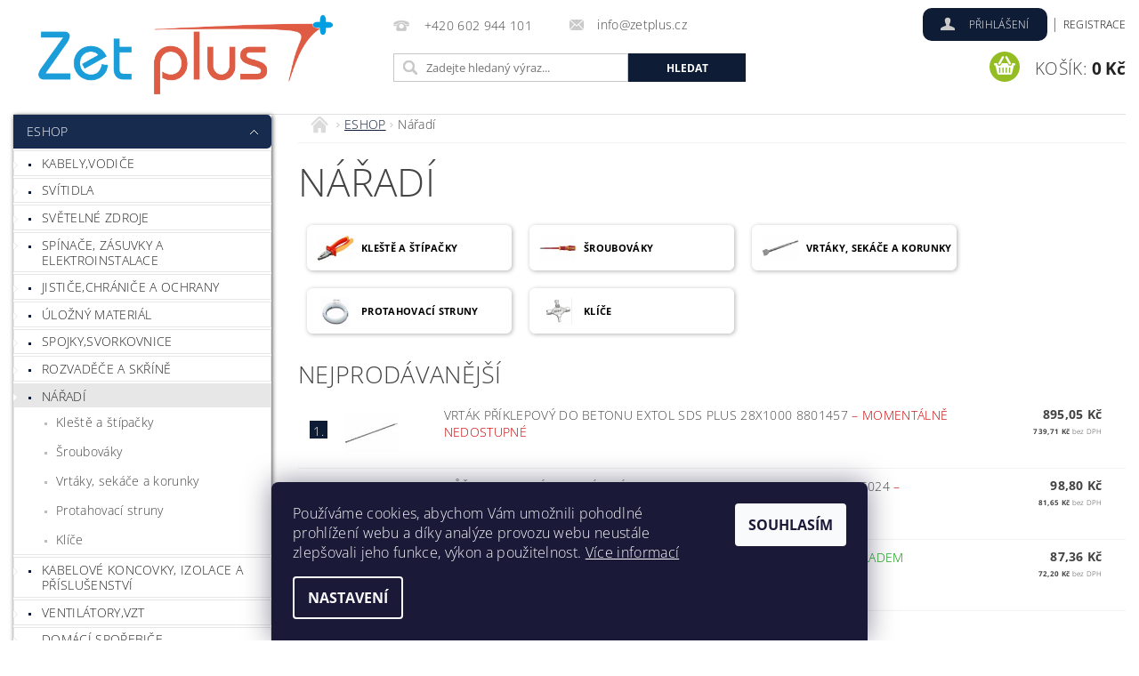

--- FILE ---
content_type: text/html; charset=utf-8
request_url: https://www.zetplus.cz/naradi/
body_size: 29316
content:
<!DOCTYPE html>
<html id="css" xml:lang='cs' lang='cs' class="external-fonts-loaded">
    <head>
        <link rel="preconnect" href="https://cdn.myshoptet.com" /><link rel="dns-prefetch" href="https://cdn.myshoptet.com" /><link rel="preload" href="https://cdn.myshoptet.com/prj/dist/master/cms/libs/jquery/jquery-1.11.3.min.js" as="script" />        <script>
dataLayer = [];
dataLayer.push({'shoptet' : {
    "pageId": 783,
    "pageType": "category",
    "currency": "CZK",
    "currencyInfo": {
        "decimalSeparator": ",",
        "exchangeRate": 1,
        "priceDecimalPlaces": 2,
        "symbol": "K\u010d",
        "symbolLeft": 0,
        "thousandSeparator": " "
    },
    "language": "cs",
    "projectId": 559543,
    "category": {
        "guid": "5cfdfc26-c32a-11ed-90dd-ecf4bbcda94d",
        "path": "ESHOP | N\u00e1\u0159ad\u00ed",
        "parentCategoryGuid": "5f1f03d2-b3b0-11ef-ae6d-9237d29d7242"
    },
    "cartInfo": {
        "id": null,
        "freeShipping": false,
        "freeShippingFrom": 4000,
        "leftToFreeGift": {
            "formattedPrice": "0 K\u010d",
            "priceLeft": 0
        },
        "freeGift": false,
        "leftToFreeShipping": {
            "priceLeft": 4000,
            "dependOnRegion": 0,
            "formattedPrice": "4 000 K\u010d"
        },
        "discountCoupon": [],
        "getNoBillingShippingPrice": {
            "withoutVat": 0,
            "vat": 0,
            "withVat": 0
        },
        "cartItems": [],
        "taxMode": "ORDINARY"
    },
    "cart": [],
    "customer": {
        "priceRatio": 1,
        "priceListId": 1,
        "groupId": null,
        "registered": false,
        "mainAccount": false
    }
}});
dataLayer.push({'cookie_consent' : {
    "marketing": "denied",
    "analytics": "denied"
}});
document.addEventListener('DOMContentLoaded', function() {
    shoptet.consent.onAccept(function(agreements) {
        if (agreements.length == 0) {
            return;
        }
        dataLayer.push({
            'cookie_consent' : {
                'marketing' : (agreements.includes(shoptet.config.cookiesConsentOptPersonalisation)
                    ? 'granted' : 'denied'),
                'analytics': (agreements.includes(shoptet.config.cookiesConsentOptAnalytics)
                    ? 'granted' : 'denied')
            },
            'event': 'cookie_consent'
        });
    });
});
</script>

        <meta http-equiv="content-type" content="text/html; charset=utf-8" />
        <title>Nářadí</title>

        <meta name="viewport" content="width=device-width, initial-scale=1.0" />
        <meta name="format-detection" content="telephone=no" />

        
            <meta property="og:type" content="website"><meta property="og:site_name" content="zetplus.cz"><meta property="og:url" content="https://www.zetplus.cz/naradi/"><meta property="og:title" content="Nářadí"><meta name="author" content="zetplus.cz"><meta name="web_author" content="Shoptet.cz"><meta name="dcterms.rightsHolder" content="www.zetplus.cz"><meta name="robots" content="index,follow"><meta property="og:image" content="https://cdn.myshoptet.com/usr/www.zetplus.cz/user/logos/logo_final_version4.png?t=1768747433"><meta property="og:description" content="Široký výběr KVALITNÍCH vrtáků, ručního nářadí jako jsou šroubováky, ulamovací nože, kleště jak štípací tak kombinační."><meta name="description" content="Široký výběr KVALITNÍCH vrtáků, ručního nářadí jako jsou šroubováky, ulamovací nože, kleště jak štípací tak kombinační.">
        


                                                <link rel="next" href="/naradi/strana-2/" />
                    
        <noscript>
            <style media="screen">
                #category-filter-hover {
                    display: block !important;
                }
            </style>
        </noscript>
        
    <link href="https://cdn.myshoptet.com/prj/dist/master/cms/templates/frontend_templates/shared/css/font-face/open-sans.css" rel="stylesheet"><link href="https://cdn.myshoptet.com/prj/dist/master/shop/dist/font-shoptet-04.css.7d79974e5b4cdb582ad8.css" rel="stylesheet">    <script>
        var oldBrowser = false;
    </script>
    <!--[if lt IE 9]>
        <script src="https://cdnjs.cloudflare.com/ajax/libs/html5shiv/3.7.3/html5shiv.js"></script>
        <script>
            var oldBrowser = '<strong>Upozornění!</strong> Používáte zastaralý prohlížeč, který již není podporován. Prosím <a href="https://www.whatismybrowser.com/" target="_blank" rel="nofollow">aktualizujte svůj prohlížeč</a> a zvyšte své UX.';
        </script>
    <![endif]-->

        <style>:root {--color-primary: #0E1C36;--color-primary-h: 219;--color-primary-s: 59%;--color-primary-l: 13%;--color-primary-hover: #172B4F;--color-primary-hover-h: 219;--color-primary-hover-s: 55%;--color-primary-hover-l: 20%;--color-secondary: #94bd23;--color-secondary-h: 76;--color-secondary-s: 69%;--color-secondary-l: 44%;--color-secondary-hover: #7c9e1e;--color-secondary-hover-h: 76;--color-secondary-hover-s: 68%;--color-secondary-hover-l: 37%;--color-tertiary: #000000;--color-tertiary-h: 0;--color-tertiary-s: 0%;--color-tertiary-l: 0%;--color-tertiary-hover: #000000;--color-tertiary-hover-h: 0;--color-tertiary-hover-s: 0%;--color-tertiary-hover-l: 0%;--color-header-background: #ffffff;--template-font: "Open Sans";--template-headings-font: "Open Sans";--header-background-url: url("[data-uri]");--cookies-notice-background: #1A1937;--cookies-notice-color: #F8FAFB;--cookies-notice-button-hover: #f5f5f5;--cookies-notice-link-hover: #27263f;--templates-update-management-preview-mode-content: "Náhled aktualizací šablony je aktivní pro váš prohlížeč."}</style>

        <style>:root {--logo-x-position: 10px;--logo-y-position: 10px;--front-image-x-position: 319px;--front-image-y-position: 0px;}</style>

        <link href="https://cdn.myshoptet.com/prj/dist/master/shop/dist/main-04.css.55ec9317567af1708cb4.css" rel="stylesheet" media="screen" />

        <link rel="stylesheet" href="https://cdn.myshoptet.com/prj/dist/master/cms/templates/frontend_templates/_/css/print.css" media="print" />
                            <link rel="shortcut icon" href="/favicon.ico" type="image/x-icon" />
                                    <link rel="canonical" href="https://www.zetplus.cz/naradi/" />
        
        
        
        
                
                    
                <script>var shoptet = shoptet || {};shoptet.abilities = {"about":{"generation":2,"id":"04"},"config":{"category":{"product":{"image_size":"detail_alt_1"}},"navigation_breakpoint":991,"number_of_active_related_products":2,"product_slider":{"autoplay":false,"autoplay_speed":3000,"loop":true,"navigation":true,"pagination":true,"shadow_size":0}},"elements":{"recapitulation_in_checkout":true},"feature":{"directional_thumbnails":false,"extended_ajax_cart":false,"extended_search_whisperer":false,"fixed_header":false,"images_in_menu":false,"product_slider":false,"simple_ajax_cart":true,"smart_labels":false,"tabs_accordion":false,"tabs_responsive":false,"top_navigation_menu":false,"user_action_fullscreen":false}};shoptet.design = {"template":{"name":"Pop","colorVariant":"Sapphire"},"layout":{"homepage":"catalog4","subPage":"catalog4","productDetail":"list"},"colorScheme":{"conversionColor":"#94bd23","conversionColorHover":"#7c9e1e","color1":"#0E1C36","color2":"#172B4F","color3":"#000000","color4":"#000000"},"fonts":{"heading":"Open Sans","text":"Open Sans"},"header":{"backgroundImage":"https:\/\/www.zetplus.czdata:image\/gif;base64,R0lGODlhAQABAIAAAAAAAP\/\/\/yH5BAEAAAAALAAAAAABAAEAAAIBRAA7","image":null,"logo":"https:\/\/www.zetplus.czuser\/logos\/logo_final_version4.png","color":"#ffffff"},"background":{"enabled":false,"color":null,"image":null}};shoptet.config = {};shoptet.events = {};shoptet.runtime = {};shoptet.content = shoptet.content || {};shoptet.updates = {};shoptet.messages = [];shoptet.messages['lightboxImg'] = "Obrázek";shoptet.messages['lightboxOf'] = "z";shoptet.messages['more'] = "Více";shoptet.messages['cancel'] = "Zrušit";shoptet.messages['removedItem'] = "Položka byla odstraněna z košíku.";shoptet.messages['discountCouponWarning'] = "Zapomněli jste uplatnit slevový kupón. Pro pokračování jej uplatněte pomocí tlačítka vedle vstupního pole, nebo jej smažte.";shoptet.messages['charsNeeded'] = "Prosím, použijte minimálně 3 znaky!";shoptet.messages['invalidCompanyId'] = "Neplané IČ, povoleny jsou pouze číslice";shoptet.messages['needHelp'] = "Potřebujete pomoc?";shoptet.messages['showContacts'] = "Zobrazit kontakty";shoptet.messages['hideContacts'] = "Skrýt kontakty";shoptet.messages['ajaxError'] = "Došlo k chybě; obnovte prosím stránku a zkuste to znovu.";shoptet.messages['variantWarning'] = "Zvolte prosím variantu produktu.";shoptet.messages['chooseVariant'] = "Zvolte variantu";shoptet.messages['unavailableVariant'] = "Tato varianta není dostupná a není možné ji objednat.";shoptet.messages['withVat'] = "včetně DPH";shoptet.messages['withoutVat'] = "bez DPH";shoptet.messages['toCart'] = "Do košíku";shoptet.messages['emptyCart'] = "Prázdný košík";shoptet.messages['change'] = "Změnit";shoptet.messages['chosenBranch'] = "Zvolená pobočka";shoptet.messages['validatorRequired'] = "Povinné pole";shoptet.messages['validatorEmail'] = "Prosím vložte platnou e-mailovou adresu";shoptet.messages['validatorUrl'] = "Prosím vložte platnou URL adresu";shoptet.messages['validatorDate'] = "Prosím vložte platné datum";shoptet.messages['validatorNumber'] = "Vložte číslo";shoptet.messages['validatorDigits'] = "Prosím vložte pouze číslice";shoptet.messages['validatorCheckbox'] = "Zadejte prosím všechna povinná pole";shoptet.messages['validatorConsent'] = "Bez souhlasu nelze odeslat.";shoptet.messages['validatorPassword'] = "Hesla se neshodují";shoptet.messages['validatorInvalidPhoneNumber'] = "Vyplňte prosím platné telefonní číslo bez předvolby.";shoptet.messages['validatorInvalidPhoneNumberSuggestedRegion'] = "Neplatné číslo — navržený region: %1";shoptet.messages['validatorInvalidCompanyId'] = "Neplatné IČ, musí být ve tvaru jako %1";shoptet.messages['validatorFullName'] = "Nezapomněli jste příjmení?";shoptet.messages['validatorHouseNumber'] = "Prosím zadejte správné číslo domu";shoptet.messages['validatorZipCode'] = "Zadané PSČ neodpovídá zvolené zemi";shoptet.messages['validatorShortPhoneNumber'] = "Telefonní číslo musí mít min. 8 znaků";shoptet.messages['choose-personal-collection'] = "Prosím vyberte místo doručení u osobního odběru, není zvoleno.";shoptet.messages['choose-external-shipping'] = "Upřesněte prosím vybraný způsob dopravy";shoptet.messages['choose-ceska-posta'] = "Pobočka České Pošty není určena, zvolte prosím některou";shoptet.messages['choose-hupostPostaPont'] = "Pobočka Maďarské pošty není vybrána, zvolte prosím nějakou";shoptet.messages['choose-postSk'] = "Pobočka Slovenské pošty není zvolena, vyberte prosím některou";shoptet.messages['choose-ulozenka'] = "Pobočka Uloženky nebyla zvolena, prosím vyberte některou";shoptet.messages['choose-zasilkovna'] = "Pobočka Zásilkovny nebyla zvolena, prosím vyberte některou";shoptet.messages['choose-ppl-cz'] = "Pobočka PPL ParcelShop nebyla vybrána, vyberte prosím jednu";shoptet.messages['choose-glsCz'] = "Pobočka GLS ParcelShop nebyla zvolena, prosím vyberte některou";shoptet.messages['choose-dpd-cz'] = "Ani jedna z poboček služby DPD Parcel Shop nebyla zvolená, prosím vyberte si jednu z možností.";shoptet.messages['watchdogType'] = "Je zapotřebí vybrat jednu z možností u sledování produktu.";shoptet.messages['watchdog-consent-required'] = "Musíte zaškrtnout všechny povinné souhlasy";shoptet.messages['watchdogEmailEmpty'] = "Prosím vyplňte e-mail";shoptet.messages['privacyPolicy'] = 'Musíte souhlasit s ochranou osobních údajů';shoptet.messages['amountChanged'] = '(množství bylo změněno)';shoptet.messages['unavailableCombination'] = 'Není k dispozici v této kombinaci';shoptet.messages['specifyShippingMethod'] = 'Upřesněte dopravu';shoptet.messages['PIScountryOptionMoreBanks'] = 'Možnost platby z %1 bank';shoptet.messages['PIScountryOptionOneBank'] = 'Možnost platby z 1 banky';shoptet.messages['PIScurrencyInfoCZK'] = 'V měně CZK lze zaplatit pouze prostřednictvím českých bank.';shoptet.messages['PIScurrencyInfoHUF'] = 'V měně HUF lze zaplatit pouze prostřednictvím maďarských bank.';shoptet.messages['validatorVatIdWaiting'] = "Ověřujeme";shoptet.messages['validatorVatIdValid'] = "Ověřeno";shoptet.messages['validatorVatIdInvalid'] = "DIČ se nepodařilo ověřit, i přesto můžete objednávku dokončit";shoptet.messages['validatorVatIdInvalidOrderForbid'] = "Zadané DIČ nelze nyní ověřit, protože služba ověřování je dočasně nedostupná. Zkuste opakovat zadání později, nebo DIČ vymažte s vaši objednávku dokončete v režimu OSS. Případně kontaktujte prodejce.";shoptet.messages['validatorVatIdInvalidOssRegime'] = "Zadané DIČ nemůže být ověřeno, protože služba ověřování je dočasně nedostupná. Vaše objednávka bude dokončena v režimu OSS. Případně kontaktujte prodejce.";shoptet.messages['previous'] = "Předchozí";shoptet.messages['next'] = "Následující";shoptet.messages['close'] = "Zavřít";shoptet.messages['imageWithoutAlt'] = "Tento obrázek nemá popisek";shoptet.messages['newQuantity'] = "Nové množství:";shoptet.messages['currentQuantity'] = "Aktuální množství:";shoptet.messages['quantityRange'] = "Prosím vložte číslo v rozmezí %1 a %2";shoptet.messages['skipped'] = "Přeskočeno";shoptet.messages.validator = {};shoptet.messages.validator.nameRequired = "Zadejte jméno a příjmení.";shoptet.messages.validator.emailRequired = "Zadejte e-mailovou adresu (např. jan.novak@example.com).";shoptet.messages.validator.phoneRequired = "Zadejte telefonní číslo.";shoptet.messages.validator.messageRequired = "Napište komentář.";shoptet.messages.validator.descriptionRequired = shoptet.messages.validator.messageRequired;shoptet.messages.validator.captchaRequired = "Vyplňte bezpečnostní kontrolu.";shoptet.messages.validator.consentsRequired = "Potvrďte svůj souhlas.";shoptet.messages.validator.scoreRequired = "Zadejte počet hvězdiček.";shoptet.messages.validator.passwordRequired = "Zadejte heslo, které bude obsahovat min. 4 znaky.";shoptet.messages.validator.passwordAgainRequired = shoptet.messages.validator.passwordRequired;shoptet.messages.validator.currentPasswordRequired = shoptet.messages.validator.passwordRequired;shoptet.messages.validator.birthdateRequired = "Zadejte datum narození.";shoptet.messages.validator.billFullNameRequired = "Zadejte jméno a příjmení.";shoptet.messages.validator.deliveryFullNameRequired = shoptet.messages.validator.billFullNameRequired;shoptet.messages.validator.billStreetRequired = "Zadejte název ulice.";shoptet.messages.validator.deliveryStreetRequired = shoptet.messages.validator.billStreetRequired;shoptet.messages.validator.billHouseNumberRequired = "Zadejte číslo domu.";shoptet.messages.validator.deliveryHouseNumberRequired = shoptet.messages.validator.billHouseNumberRequired;shoptet.messages.validator.billZipRequired = "Zadejte PSČ.";shoptet.messages.validator.deliveryZipRequired = shoptet.messages.validator.billZipRequired;shoptet.messages.validator.billCityRequired = "Zadejte název města.";shoptet.messages.validator.deliveryCityRequired = shoptet.messages.validator.billCityRequired;shoptet.messages.validator.companyIdRequired = "Zadejte IČ.";shoptet.messages.validator.vatIdRequired = "Zadejte DIČ.";shoptet.messages.validator.billCompanyRequired = "Zadejte název společnosti.";shoptet.messages['loading'] = "Načítám…";shoptet.messages['stillLoading'] = "Stále načítám…";shoptet.messages['loadingFailed'] = "Načtení se nezdařilo. Zkuste to znovu.";shoptet.messages['productsSorted'] = "Produkty seřazeny.";shoptet.messages['formLoadingFailed'] = "Formulář se nepodařilo načíst. Zkuste to prosím znovu.";shoptet.messages.moreInfo = "Více informací";shoptet.config.orderingProcess = {active: false,step: false};shoptet.config.documentsRounding = '3';shoptet.config.documentPriceDecimalPlaces = '0';shoptet.config.thousandSeparator = ' ';shoptet.config.decSeparator = ',';shoptet.config.decPlaces = '2';shoptet.config.decPlacesSystemDefault = '2';shoptet.config.currencySymbol = 'Kč';shoptet.config.currencySymbolLeft = '0';shoptet.config.defaultVatIncluded = 1;shoptet.config.defaultProductMaxAmount = 9999;shoptet.config.inStockAvailabilityId = -1;shoptet.config.defaultProductMaxAmount = 9999;shoptet.config.inStockAvailabilityId = -1;shoptet.config.cartActionUrl = '/action/Cart';shoptet.config.advancedOrderUrl = '/action/Cart/GetExtendedOrder/';shoptet.config.cartContentUrl = '/action/Cart/GetCartContent/';shoptet.config.stockAmountUrl = '/action/ProductStockAmount/';shoptet.config.addToCartUrl = '/action/Cart/addCartItem/';shoptet.config.removeFromCartUrl = '/action/Cart/deleteCartItem/';shoptet.config.updateCartUrl = '/action/Cart/setCartItemAmount/';shoptet.config.addDiscountCouponUrl = '/action/Cart/addDiscountCoupon/';shoptet.config.setSelectedGiftUrl = '/action/Cart/setSelectedGift/';shoptet.config.rateProduct = '/action/ProductDetail/RateProduct/';shoptet.config.customerDataUrl = '/action/OrderingProcess/step2CustomerAjax/';shoptet.config.registerUrl = '/registrace/';shoptet.config.agreementCookieName = 'site-agreement';shoptet.config.cookiesConsentUrl = '/action/CustomerCookieConsent/';shoptet.config.cookiesConsentIsActive = 1;shoptet.config.cookiesConsentOptAnalytics = 'analytics';shoptet.config.cookiesConsentOptPersonalisation = 'personalisation';shoptet.config.cookiesConsentOptNone = 'none';shoptet.config.cookiesConsentRefuseDuration = 7;shoptet.config.cookiesConsentName = 'CookiesConsent';shoptet.config.agreementCookieExpire = 30;shoptet.config.cookiesConsentSettingsUrl = '/cookies-settings/';shoptet.config.fonts = {"google":{"attributes":"300,400,600,700,900:latin-ext","families":["Open Sans"],"urls":["https:\/\/cdn.myshoptet.com\/prj\/dist\/master\/cms\/templates\/frontend_templates\/shared\/css\/font-face\/open-sans.css"]},"custom":{"families":["shoptet"],"urls":["https:\/\/cdn.myshoptet.com\/prj\/dist\/master\/shop\/dist\/font-shoptet-04.css.7d79974e5b4cdb582ad8.css"]}};shoptet.config.mobileHeaderVersion = '1';shoptet.config.fbCAPIEnabled = false;shoptet.config.fbPixelEnabled = false;shoptet.config.fbCAPIUrl = '/action/FacebookCAPI/';shoptet.content.regexp = /strana-[0-9]+[\/]/g;shoptet.content.colorboxHeader = '<div class="colorbox-html-content">';shoptet.content.colorboxFooter = '</div>';shoptet.customer = {};shoptet.csrf = shoptet.csrf || {};shoptet.csrf.token = 'csrf_UdMYPGhWec4f35c5c0aba29c';shoptet.csrf.invalidTokenModal = '<div><h2>Přihlaste se prosím znovu</h2><p>Omlouváme se, ale Váš CSRF token pravděpodobně vypršel. Abychom mohli udržet Vaši bezpečnost na co největší úrovni potřebujeme, abyste se znovu přihlásili.</p><p>Děkujeme za pochopení.</p><div><a href="/login/?backTo=%2Fnaradi%2F">Přihlášení</a></div></div> ';shoptet.csrf.formsSelector = 'csrf-enabled';shoptet.csrf.submitListener = true;shoptet.csrf.validateURL = '/action/ValidateCSRFToken/Index/';shoptet.csrf.refreshURL = '/action/RefreshCSRFTokenNew/Index/';shoptet.csrf.enabled = false;shoptet.config.googleAnalytics ||= {};shoptet.config.googleAnalytics.isGa4Enabled = true;shoptet.config.googleAnalytics.route ||= {};shoptet.config.googleAnalytics.route.ua = "UA";shoptet.config.googleAnalytics.route.ga4 = "GA4";shoptet.config.ums_a11y_category_page = true;shoptet.config.discussion_rating_forms = false;shoptet.config.ums_forms_redesign = false;shoptet.config.showPriceWithoutVat = '';shoptet.config.ums_a11y_login = false;</script>
        <script src="https://cdn.myshoptet.com/prj/dist/master/cms/libs/jquery/jquery-1.11.3.min.js"></script><script src="https://cdn.myshoptet.com/prj/dist/master/cms/libs/jquery/jquery-migrate-1.4.1.min.js"></script><script src="https://cdn.myshoptet.com/prj/dist/master/cms/libs/jquery/jquery-ui-1.8.24.min.js"></script>
    <script src="https://cdn.myshoptet.com/prj/dist/master/shop/dist/main-04.js.cd0f12ca7fcb266dd765.js"></script>
<script src="https://cdn.myshoptet.com/prj/dist/master/shop/dist/shared-2g.js.aa13ef3ecca51cd89ec5.js"></script><script src="https://cdn.myshoptet.com/prj/dist/master/cms/libs/jqueryui/i18n/datepicker-cs.js"></script><script>if (window.self !== window.top) {const script = document.createElement('script');script.type = 'module';script.src = "https://cdn.myshoptet.com/prj/dist/master/shop/dist/editorPreview.js.e7168e827271d1c16a1d.js";document.body.appendChild(script);}</script>        <script>
            jQuery.extend(jQuery.cybergenicsFormValidator.messages, {
                required: "Povinné pole",
                email: "Prosím vložte platnou e-mailovou adresu",
                url: "Prosím vložte platnou URL adresu",
                date: "Prosím vložte platné datum",
                number: "Vložte číslo",
                digits: "Prosím vložte pouze číslice",
                checkbox: "Zadejte prosím všechna povinná pole",
                validatorConsent: "Bez souhlasu nelze odeslat.",
                password: "Hesla se neshodují",
                invalidPhoneNumber: "Vyplňte prosím platné telefonní číslo bez předvolby.",
                invalidCompanyId: 'Nevalidní IČ, musí mít přesně 8 čísel (před kratší IČ lze dát nuly)',
                fullName: "Nezapomněli jste příjmení?",
                zipCode: "Zadané PSČ neodpovídá zvolené zemi",
                houseNumber: "Prosím zadejte správné číslo domu",
                shortPhoneNumber: "Telefonní číslo musí mít min. 8 znaků",
                privacyPolicy: "Musíte souhlasit s ochranou osobních údajů"
            });
        </script>
                                    
                
        
        <!-- User include -->
                <!-- project html code header -->
<head>
    
<script src="/user/documents/ecomails.js?v=" type="text/javascript"></script>
<link href="/user/documents/style.css?v=" rel="stylesheet" />
<script src="/user/documents/src2.js?v=" type="text/javascript"></script>
</head>
<body>
</body>
<style>
#main {
	max-width: 1400px;
}
#footer .footer-row-element a {
  color: white !important;
}

#footer h3 {
  color: white !important;
}

.footer-row-element h4, h5 {
color: white;
}


#footer {
	margin: 0;
  background: #222;
  color: white;
}
#footer-in {
    border-top: 0.75rem solid #222;
}

html, body {
  height: auto;
}

.payment-shipping-price {
    color: green;
}
/* POZADÍ BAREVNE*/
html {
  background: linear-gradient(to bottom, #ffffff 6%, #99CCFF 20%, #C7CCD4, #336699 100%);
  background-repeat: no-repeat;
  background-attachment: scroll;
  background-size: 100% 100%;
}

body, footer {
  background: transparent !important;
}
/* POZADÍ BAREVNE*/

.h2-wrapper.homepage-products-heading-6 {  /*vypne nazev tit-strana skladem*/
  display: none;
}
/*  DESIGN PODKATEGORII*/
@media (min-width: 768px) {
  
.subcategories-single {
    position: relative;
    border: 1px solid #FFFFFF;
    padding: 10px;
    margin: 10px;
    width: 230px;  /*180px*/
    height: 51px;
    font-size: 10px;
    border-radius: 6px; 
    background-color: #FFFFFF;
    box-shadow: 1px 1px 5px rgba(0, 0, 0, 0.3);
}

.subcategories-single:hover {
    cursor: pointer;
    background-color: #FCFCFF;
    transform: scale(1.05);
}

.subcategories-single .image img {
    width: 42px;
    height: 30px !important;
}

.subcategories-single .image {
    width: 42px;
    height: 30px !important;
}

.subcategories-single .text {
position: absolute; /* Změna na relative */
top: 50%;
left: 60px;
transform: translateY(-50%);
font-size: 11px;
font-weight: bold;
color: black;
}

}
/*  DESIGN PODKATEGORII*/
/*  VYPNE HORNÍ KATEGORIE*/
.inline-list {
display: none !important;
}
/*  VYPNE HORNÍ KATEGORIE*/

#header-in {
border-bottom: none;
margin-bottom: 0;
}

.benefitBanner__item {
padding: 5px 0;
width: 100%;
margin-right: 20px;
box-shadow: 1px 1px 5px rgba(0, 0, 0, 0.3);
border-radius: 6px;
font-size: 20px;
}
.benefitBanner {
display: flex;
}
@media (min-width: 30em) {
#content-in.large-9 .benefitBanner__item {
flex-grow: 1;
flex-shrink: 0;
flex-basis: 10%;
}
}
@media (max-width: 640px) {
.benefitBanner__item {
width: 50%;
margin-right: 0px;
flex-wrap: nowrap;
font-size: 12px;
box-shadow: none;
}
.benefitBanner__item:nth-child(n+3) {
display: none;
}
.benefitBanner__picture {
flex: 0 0 40px;
margin-right: 5px;
}
}

.rectangleAfterLogo {
max-width: 1370px;
height: 7px;
background-color: #0E1C36;
margin: 0 auto 20px;
border-top-left-radius: 7px;
border-top-right-radius: 7px;
}

@media (max-width: 1162px) {
    .rectangleAfterLogo {
        display: none; 
    }
}
/*  modrý obdelník*/

/* Styly pro tlačítka kategorie */
.expanded li:not(:has(ul)) a {
    background-color: white !important;
}

.expanded li:not(:has(ul)) a:hover {
    background-color: #0E1C36 !important;
    color: white !important; 
}

/* Styly pro tlačítka kategorie po najetí myší */

.categories .topic:not(.expandable):hover {
    /*background-color: #172B4F; */
    border-radius: 5px;
    transform: scale(1.05); 
}

.categories .topic.expandable:hover {
    transform: scale(1); 
}

.categories .topic {
    border-radius: 5px;
}
.categories {
		margin-bottom: 10px;
    box-shadow: 1px 1px 5px rgba(0, 0, 0, 0.7);
}
/* Styly pro tlačítka kategorie po najetí myší */

/* změní barvy tláčítek a vzhled filtrovací sekce */
#category-filter-hover-content {
		background: #EEEEEE;
    
}

#category-filter-hover-content strong {
    font-weight: bold;
}

#param-filter-hover {
		background-color: #0E1C36;
    color: white;
}

#param-filter-hover.active {
		background-color: #0E1C36;
    color: white;
}
/* změní barvy tláčítek a vzhled filtrovací sekce */


/* sblující/rozbalující kategorie */
.collapsed {
    display: none;
}
/* sblující/rozbalující kategorie */

/* Změní velikost tlačítka DO KOŠÍKU po rozkliknutí produktu */
.cell-price-final-value.add-to-cart {
    width: calc(400px);
    display: flex;
    align-items: center; 
    padding: 10px;
    justify-content: center; 
}

.button-cart-wrap .b-cart2 {
	line-height: 50px;
  border-top-right-radius: 5px;
  border-bottom-right-radius: 5px;
}

#product-detail .pcs {
		height: 68px;
    border-top-left-radius: 5px;
    border-bottom-left-radius: 5px;
    font-size: 20px;
}

#product-detail .add-pcs, .variant-submit .add-pcs {
    transform: scaleY(1.4);
    scale: 1.3;
    top: 8px;
    right: 3px;
    }
    
#product-detail .remove-pcs, .variant-submit .remove-pcs {
    right: 3px;
    top: 41px;
    transform: scaleY(1.4);
    scale: 1.3;
}
/* Změní velikost tlačítka DO KOŠÍKU po rozkliknutí produktu */

/* ZMĚNA BARVY U TALČÍTEK DO KOŠÍKU A POKRAČOVAT */
.button.success, .button.success {
	 background-color: #339633 !important;
}
.button-success-wrap {
   border-color: #339633 !important;
}

.button.success:hover, .button.success:hover {
    background-color: #62C662 !important;
}

.button-success-wrap:hover {
    border-color: #62C662 !important;
}

#content-in table tr th input[type="text"], #content-in table tr th input[type="password"], #content-in table tr td input[type="text"], #content-in table tr td input[type="password"], #content-in table tr td input[type="tel"], #content-in table tr td input[type="number"], #content-in table tr td select{
  outline: none;
}

button, input, optgroup, select, textarea{
		outline: none;
}
/* ZMĚNA BARVY U TALČÍTEK DO KOŠÍKU A POKRAČOVAT */

/* odsune v produktech dolní panel */
@media only screen and (max-width: 40em)
{
.navigation-menu-product-detail-wrap {
		margin-top: 20px !important;
}
}
/* odsune v produktech dolní panel */

/* přidá parametry na úvodní stránku produktu */
.t-01 tbody td {
    padding: 10px !important;
    border-bottom: 1px solid #707070 !important;
    color: black !important;
		word-break: break-word;
}
.t-01 tbody tr:nth-child(odd) {
    background-color: #f0f0f0;
}

.t-01{
      margin-top: 40px;
}
@media only screen and (max-width: 40em)
{
	.t-01{
  	margin-left: -10px;
  	margin: auto;
	}
}

.t-01 tbody tr:nth-child(even) {
    background-color: #d0d0d0;
}

.parametry-heading {
		text-align: left;
    font-size: 20px !important;
    text-decoration: underline;
    margin: 10px;
}
/* přidá parametry na úvodní stránku produktu */

/* Upravý ikonu pro přiřazení a posune košík */
.icon-account-login {
    background-color: #0E1C36;
    padding: 10px 20px;
    border-radius: 10px;
    margin-top: -10px;
    color: white !important;
    text-decoration: none;
    transition: background-color 0.3s ease; 
}
.icon-account-login:hover {
    background-color: #172B4F;
}
.header-cart-wrapper{
	margin-top: 5px;
}

#top-links > ul > li:nth-child(2) > a{
    padding:10px 0px;
    color: black;
}
/* Upravý ikonu pro přiřazení a posune košík */

#categories > div > div.large-6.medium-12.small-6.header-phone.columns.left {
		margin-top: 20px;
}
#h1-welcome-nor {
	display: none;
}
#content-in > article > div > div:nth-child(1){
	width
}
 .grey-box {
  background-color: #f0f0f0;
  box-shadow: 1px 1px 4px rgba(0, 0, 0, 0.5); 
  max-width: 399px;
  width: 100%;
  max-height: 300px;
  height: 100%
  float: right;
   margin-left: 10px;
}
.grey-box h2 {
	font-size: 20px;
  font-weight: 600;
  text-decoration: underline;
	margin: 0;
  text-align: center;
	padding: 10px;
}
.grey-box p {
 font-size: 16px;
 font-weight: 400;
 margin: 0;
 padding: 5px;
}
.content-wrapper{
	display: flex;
  flex-wrap: wrap;
}
.highlighted-text {
 font-weight: bold;
 text-decoration: underline;
}

</style>


        <!-- /User include -->
                                <!-- Global site tag (gtag.js) - Google Analytics -->
    <script async src="https://www.googletagmanager.com/gtag/js?id=G-7CQYRXRXWE"></script>
    <script>
        
        window.dataLayer = window.dataLayer || [];
        function gtag(){dataLayer.push(arguments);}
        

                    console.debug('default consent data');

            gtag('consent', 'default', {"ad_storage":"denied","analytics_storage":"denied","ad_user_data":"denied","ad_personalization":"denied","wait_for_update":500});
            dataLayer.push({
                'event': 'default_consent'
            });
        
        gtag('js', new Date());

        
                gtag('config', 'G-7CQYRXRXWE', {"groups":"GA4","send_page_view":false,"content_group":"category","currency":"CZK","page_language":"cs"});
        
        
        
        
        
        
                    gtag('event', 'page_view', {"send_to":"GA4","page_language":"cs","content_group":"category","currency":"CZK"});
        
        
        
        
        
        
        
        
        
        
        
        
        
        document.addEventListener('DOMContentLoaded', function() {
            if (typeof shoptet.tracking !== 'undefined') {
                for (var id in shoptet.tracking.bannersList) {
                    gtag('event', 'view_promotion', {
                        "send_to": "UA",
                        "promotions": [
                            {
                                "id": shoptet.tracking.bannersList[id].id,
                                "name": shoptet.tracking.bannersList[id].name,
                                "position": shoptet.tracking.bannersList[id].position
                            }
                        ]
                    });
                }
            }

            shoptet.consent.onAccept(function(agreements) {
                if (agreements.length !== 0) {
                    console.debug('gtag consent accept');
                    var gtagConsentPayload =  {
                        'ad_storage': agreements.includes(shoptet.config.cookiesConsentOptPersonalisation)
                            ? 'granted' : 'denied',
                        'analytics_storage': agreements.includes(shoptet.config.cookiesConsentOptAnalytics)
                            ? 'granted' : 'denied',
                                                                                                'ad_user_data': agreements.includes(shoptet.config.cookiesConsentOptPersonalisation)
                            ? 'granted' : 'denied',
                        'ad_personalization': agreements.includes(shoptet.config.cookiesConsentOptPersonalisation)
                            ? 'granted' : 'denied',
                        };
                    console.debug('update consent data', gtagConsentPayload);
                    gtag('consent', 'update', gtagConsentPayload);
                    dataLayer.push(
                        { 'event': 'update_consent' }
                    );
                }
            });
        });
    </script>

                
                                                    </head>
        <body class="desktop id-783 in-naradi template-04 type-category page-category ajax-add-to-cart">
        
        <div id="fb-root"></div>
        <script>
            window.fbAsyncInit = function() {
                FB.init({
//                    appId            : 'your-app-id',
                    autoLogAppEvents : true,
                    xfbml            : true,
                    version          : 'v19.0'
                });
            };
        </script>
        <script async defer crossorigin="anonymous" src="https://connect.facebook.net/cs_CZ/sdk.js"></script>
        
                
        
        <div id="main-wrapper">
            <div id="main-wrapper-in" class="large-12 medium-12 small-12">
                <div id="main" class="large-12 medium-12 small-12 row">

                    

                    <div id="header" class="large-12 medium-12 small-12 columns">
                        <header id="header-in" class="large-12 medium-12 small-12 clearfix">
                            
<div class="row">
    
                        <div class="large-4 medium-4 small-6 columns">
                        <a href="/" title="zetplus.cz" id="logo" data-testid="linkWebsiteLogo"><img src="https://cdn.myshoptet.com/usr/www.zetplus.cz/user/logos/logo_final_version4.png" alt="zetplus.cz" /></a>
        </div>
    
    
        <div class="large-4 medium-4 small-12 columns">
                                                <div class="large-12 row collapse header-contacts">
                                                                                       <div class="large-6 medium-12 small-6 header-phone columns left">
                    <a href="tel:+420602944101" title="Telefon"><span>+420 602 944 101</span></a>
                    </div>
                                                    <div class="large-6 medium-12 small-6 header-email columns left">
                                                    <a href="mailto:info@zetplus.cz"><span>info@zetplus.cz</span></a>
                                            </div>
                            </div>
            
                        <div class="searchform large-12 medium-12 small-12" itemscope itemtype="https://schema.org/WebSite">
                <meta itemprop="headline" content="Nářadí"/>
<meta itemprop="url" content="https://www.zetplus.cz"/>
        <meta itemprop="text" content="Široký výběr KVALITNÍCH vrtáků, ručního nářadí jako jsou šroubováky, ulamovací nože, kleště jak štípací tak kombinační."/>

                <form class="search-whisperer-wrap-v1 search-whisperer-wrap" action="/action/ProductSearch/prepareString/" method="post" itemprop="potentialAction" itemscope itemtype="https://schema.org/SearchAction" data-testid="searchForm">
                    <fieldset>
                        <meta itemprop="target" content="https://www.zetplus.cz/vyhledavani/?string={string}"/>
                        <div class="large-8 medium-8 small-12 left">
                            <input type="hidden" name="language" value="cs" />
                            <input type="search" name="string" itemprop="query-input" class="s-word" placeholder="Zadejte hledaný výraz..." autocomplete="off" data-testid="searchInput" />
                        </div>
                        <div class="tar large-4 medium-4 small-2 left b-search-wrap">
                            <input type="submit" value="Hledat" class="b-search tiny button" data-testid="searchBtn" />
                        </div>
                        <div class="search-whisperer-container-js"></div>
                        <div class="search-notice large-12 medium-12 small-12" data-testid="searchMsg">Prosím, použijte minimálně 3 znaky!</div>
                    </fieldset>
                </form>
            </div>
        </div>
    
    
        <div class="large-4 medium-4 small-12 columns">
                        <div id="top-links" class="large-12 medium-12 small-12">
                <span class="responsive-mobile-visible responsive-all-hidden box-account-links-trigger-wrap">
                    <span class="box-account-links-trigger"></span>
                </span>
                <ul class="responsive-mobile-hidden box-account-links list-inline list-reset">
                    
                                                                                                                        <li>
                                        <a class="icon-account-login" href="/login/?backTo=%2Fnaradi%2F" title="Přihlášení" data-testid="signin" rel="nofollow"><span>Přihlášení</span></a>
                                    </li>
                                    <li>
                                        <span class="responsive-mobile-hidden"> |</span>
                                        <a href="/registrace/" title="Registrace" data-testid="headerSignup" rel="nofollow">Registrace</a>
                                    </li>
                                                                                                        
                </ul>
            </div>
                        
                                            
                <div class="place-cart-here">
                    <div id="header-cart-wrapper" class="header-cart-wrapper menu-element-wrap">
    <a href="/kosik/" id="header-cart" class="header-cart" data-testid="headerCart" rel="nofollow">
        <span class="responsive-mobile-hidden">Košík:</span>
        
        <strong class="header-cart-price" data-testid="headerCartPrice">
            0 Kč
        </strong>
    </a>

    <div id="cart-recapitulation" class="cart-recapitulation menu-element-submenu align-right hover-hidden" data-testid="popupCartWidget">
                    <div class="cart-reca-single darken tac" data-testid="cartTitle">
                Váš nákupní košík je prázdný            </div>
            </div>
</div>
                </div>
                    </div>
    
</div>

             <nav id="menu" class="large-12 medium-12 small-12"><ul class="inline-list list-inline valign-top-inline left"><li class="first-line"><a href="/" id="a-home" data-testid="headerMenuItem">Úvodní stránka</a></li><li class="menu-item-1306">
    <a href="/eshop/" data-testid="headerMenuItem">
        ESHOP
    </a>
</li></ul><div id="menu-helper-wrapper"><div id="menu-helper" data-testid="hamburgerMenu">&nbsp;</div><ul id="menu-helper-box"></ul></div></nav>

<script>
    $(document).ready(function() {
        checkSearchForm($('.searchform'), "Prosím, použijte minimálně 3 znaky!");
    });
    var userOptions = {
        carousel : {
            stepTimer : 5000,
            fadeTimer : 800
        }
    };
</script>

                        </header>
                    </div>
                    <div id="main-in" class="large-12 medium-12 small-12 columns">
                        <div id="main-in-in" class="large-12 medium-12 small-12">
                            
                            <div id="content" class="large-12 medium-12 small-12 row">
                                
                                                                            <aside id="column-l" class="large-3 medium-3 small-12 columns">
                                            <div id="column-l-in">
                                                                                                                                                    <div class="box-even">
                        
<div id="categories">
                        <div class="categories cat-01 expandable cat-active expanded" id="cat-1306">
                <div class="topic"><a href="/eshop/" class="expanded">ESHOP</a></div>
        
    <ul class="expanded">
                    <li class="expandable"><a href="/kabely-vodice/" title="Kabely,vodiče">Kabely,vodiče</a>
            </li>                 <li class="expandable"><a href="/svitidla/" title="Svítidla">Svítidla</a>
            </li>                 <li class="expandable"><a href="/svetelne-zdroje/" title="Světelné zdroje">Světelné zdroje</a>
            </li>                 <li class="expandable"><a href="/spinace--zasuvky/" title="Spínače, zásuvky">Spínače, zásuvky a elektroinstalace</a>
            </li>                 <li class="expandable"><a href="/jistice-chranice-a-ochrany/" title="Jističe,chrániče a ochrany">Jističe,chrániče a ochrany</a>
            </li>                 <li class="expandable"><a href="/ulozny-material/" title="Úložný materiál">Úložný materiál</a>
            </li>                 <li class="expandable"><a href="/spojky-svorkovnice/" title="Svorkovnice, bužírky a příslušenství">Spojky,svorkovnice</a>
            </li>                 <li class="expandable"><a href="/rozvadece-a-skrine/" title="Rozvaděče a skříně">Rozvaděče a skříně</a>
            </li>                 <li class="active expandable expanded"><a href="/naradi/" title="Nářadí">Nářadí</a>
                                <ul class="expanded">
                                                <li ><a href="/kleste-a-stipacky/" title="Kleště a štípačky">Kleště a štípačky</a>
                                                            </li>                                     <li ><a href="/sroubovaky/" title="Šroubováky">Šroubováky</a>
                                                            </li>                                     <li ><a href="/vrtaky--sekace-a-korunky/" title="Vrtáky, sekáče a korunky">Vrtáky, sekáče a korunky</a>
                                                            </li>                                     <li ><a href="/protahovaci-struny/" title="Protahovací struny">Protahovací struny</a>
                                                            </li>                                     <li ><a href="/klice/" title="Klíče">Klíče</a>
                                                            </li>                     </ul>                     </li>                 <li class="expandable"><a href="/kabelove-koncovky--izolace-a-prislusenstvi/" title="Kabelové koncovky, izolace a příslušenství">Kabelové koncovky, izolace a příslušenství</a>
            </li>                 <li class="expandable"><a href="/ventilatory-vzt/" title="Ventilátory,VZT">Ventilátory,VZT</a>
            </li>                 <li ><a href="/domaci-sporebice/" title="Domácí spořebiče">Domácí spořebiče</a>
            </li>                 <li class="expandable"><a href="/hromosvody/" title="Hromosvody">Hromosvody a příslušenství</a>
            </li>                 <li class="expandable"><a href="/elektrovytapeni/" title="Elektrovytápění">Elektrovytápění</a>
            </li>                 <li ><a href="/domaci-telefony-a-komunikace/" title="Domácí telefony a komunikace">Domácí telefony a komunikace</a>
            </li>     </ul> 
    </div>
        
                            
</div>

                    </div>
                                                                                                                                                        <div class="box-odd">
                        <div class="box category-filters">                
                    
                    
                    
    
                
                    
    
                    
        
    <div id="filters-default-position" data-filters-default-position="left"></div>
    <div id="category-filter-wrapper" class="narrow-filters">

                    <div id="category-filter" class="valign-middle-block">
                
                                                                <div id="param-filter-left" class="large-3 medium-12 small-12 columns"><div><form action="/action/ProductsListing/setStockFilter/" method="post"><fieldset id="stock-filter"><div class="param-filter-single-cell large-12 medium-12 left"><label ><input data-url="https://www.zetplus.cz/naradi/?stock=1" data-filter-id="1" data-filter-code="stock" type="checkbox" name="stock" value="1" />Na skladě</label><noscript><p class="tar"><input type="submit" value="OK" /></p></noscript><input type="hidden" name="referer" value="/naradi/" /></div></fieldset></form></div></div><div id="param-filter-center" class="large-6 medium-6 small-6 columns ">
    <div id="cat-price-filter" class="param-price-filter-wrap"><div id="slider-wrapper"><strong id="first-price"><span id="min">37</span> Kč</strong><div id="slider-range" class="param-price-filter"></div><strong id="last-price"><span id="max">1248</span>  Kč</strong><span id="currencyExchangeRate" class="noDisplay">1</span><span id="categoryMinValue" class="noDisplay">37</span><span id="categoryMaxValue" class="noDisplay">1248</span></div></div><form action="/action/ProductsListing/setPriceFilter/" method="post" id="price-filter-form"><fieldset id="price-filter"><input type="hidden" value="37" name="priceMin" id="price-value-min" /><input type="hidden" value="1248" name="priceMax" id="price-value-max" /><input type="hidden" name="referer" value="/naradi/" /><noscript><p class="tar"><input type="submit" value="OK" /></p></noscript></fieldset></form>
</div><div id="param-filter-right" class="large-3 medium-6 small-6 columns tar"><a href="#category-products-wrapper" title="Položek k zobrazení: 29" class="show-filter-button tiny button">Položek k zobrazení: <strong>29</strong></a></div>



                                    
            </div>
        
                    
                                                                            
                            
                    <div class="category-filter-manufacturers tac">
                        <a href="#" title="Filtr podle parametrů, vlastností a výrobců" id="param-filter-hover">Filtr podle parametrů, vlastností a výrobců
                            <span class="icon-arrow-down-after">&nbsp;</span>
                        </a>
                    </div>
                
            
            
                
                                                                <div id="category-filter-hover" class="noDisplay">    <div id="category-filter-hover-content">
        
                                        
    <div id="manufacturer-filter" class="param-filter-single"><form action="/action/productsListing/setManufacturerFilter/" method="post"><fieldset class="parametric-filter"><strong>Značky</strong><br /><div class="param-filter-single-cell large-3 medium-4 small-12"><label><input data-url="https://www.zetplus.cz/naradi:cimco/" data-filter-id="cimco" data-filter-code="manufacturerId" type="checkbox" name="manufacturerId[]" id="manufacturerId[]cimco" value="cimco" />&nbsp;CIMCO&nbsp;<span class="parametric-filter-cell-count">(1)</span></label></div><div class="param-filter-single-cell large-3 medium-4 small-12"><label><input data-url="https://www.zetplus.cz/naradi:extol/" data-filter-id="extol" data-filter-code="manufacturerId" type="checkbox" name="manufacturerId[]" id="manufacturerId[]extol" value="extol" />&nbsp;EXTOL&nbsp;<span class="parametric-filter-cell-count">(19)</span></label></div><div class="param-filter-single-cell large-3 medium-4 small-12"><label><input data-url="https://www.zetplus.cz/naradi:festa/" data-filter-id="festa" data-filter-code="manufacturerId" type="checkbox" name="manufacturerId[]" id="manufacturerId[]festa" value="festa" />&nbsp;FESTA&nbsp;<span class="parametric-filter-cell-count">(1)</span></label></div><div class="param-filter-single-cell large-3 medium-4 small-12"><label><input data-url="https://www.zetplus.cz/naradi:fortum/" data-filter-id="fortum" data-filter-code="manufacturerId" type="checkbox" name="manufacturerId[]" id="manufacturerId[]fortum" value="fortum" />&nbsp;FORTUM&nbsp;<span class="parametric-filter-cell-count">(1)</span></label></div><div class="clear">&nbsp;</div><div class="param-filter-single-cell large-3 medium-4 small-12"><label><input data-url="https://www.zetplus.cz/naradi:lidokov/" data-filter-id="lidokov" data-filter-code="manufacturerId" type="checkbox" name="manufacturerId[]" id="manufacturerId[]lidokov" value="lidokov" />&nbsp;Lidokov&nbsp;<span class="parametric-filter-cell-count">(2)</span></label></div><div class="param-filter-single-cell large-3 medium-4 small-12"><label><input data-url="https://www.zetplus.cz/naradi:magg/" data-filter-id="magg" data-filter-code="manufacturerId" type="checkbox" name="manufacturerId[]" id="manufacturerId[]magg" value="magg" />&nbsp;MAGG&nbsp;<span class="parametric-filter-cell-count">(5)</span></label></div><noscript><p class="tar"><input type="submit" value="OK" /></p></noscript><input type="hidden" name="referer" value="/naradi/" /></fieldset></form></div>

            
                            
    <div class="param-filter-single param-filter-single-id-99"><form method="post"><fieldset class="parametric-filter"><strong>Délka</strong><br /><div class="param-filter-single-cell large-3 medium-4 small-6"><label ><input data-url="https://www.zetplus.cz/naradi/?pv99=270" data-filter-id="99" data-filter-code="pv" type="checkbox" name="pv[]" id="pv[]270" value="1000 mm"  />&nbsp;1000 mm&nbsp;<span class="parametric-filter-cell-count">(2)</span></label></div><div class="param-filter-single-cell large-3 medium-4 small-6"><label ><input data-url="https://www.zetplus.cz/naradi/?pv99=282" data-filter-id="99" data-filter-code="pv" type="checkbox" name="pv[]" id="pv[]282" value="210 mm"  />&nbsp;210 mm&nbsp;<span class="parametric-filter-cell-count">(1)</span></label></div><div class="param-filter-single-cell large-3 medium-4 small-6"><label ><input data-url="https://www.zetplus.cz/naradi/?pv99=1619" data-filter-id="99" data-filter-code="pv" type="checkbox" name="pv[]" id="pv[]1619" value="450 mm"  />&nbsp;450 mm&nbsp;<span class="parametric-filter-cell-count">(3)</span></label></div><div class="param-filter-single-cell large-3 medium-4 small-6"><label ><input data-url="https://www.zetplus.cz/naradi/?pv99=2783" data-filter-id="99" data-filter-code="pv" type="checkbox" name="pv[]" id="pv[]2783" value="160 mm"  />&nbsp;160 mm&nbsp;<span class="parametric-filter-cell-count">(2)</span></label></div><div class="param-filter-single-cell large-3 medium-4 small-6"><label ><input data-url="https://www.zetplus.cz/naradi/?pv99=2795" data-filter-id="99" data-filter-code="pv" type="checkbox" name="pv[]" id="pv[]2795" value="180 mm"  />&nbsp;180 mm&nbsp;<span class="parametric-filter-cell-count">(1)</span></label></div><div class="param-filter-single-cell large-3 medium-4 small-6"><label ><input data-url="https://www.zetplus.cz/naradi/?pv99=2798" data-filter-id="99" data-filter-code="pv" type="checkbox" name="pv[]" id="pv[]2798" value="250 mm"  />&nbsp;250 mm&nbsp;<span class="parametric-filter-cell-count">(2)</span></label></div><div class="param-filter-single-cell large-3 medium-4 small-6"><label ><input data-url="https://www.zetplus.cz/naradi/?pv99=2810" data-filter-id="99" data-filter-code="pv" type="checkbox" name="pv[]" id="pv[]2810" value="20m"  />&nbsp;20m&nbsp;<span class="parametric-filter-cell-count">(1)</span></label></div><div class="param-filter-single-cell large-3 medium-4 small-6"><label ><input data-url="https://www.zetplus.cz/naradi/?pv99=2822" data-filter-id="99" data-filter-code="pv" type="checkbox" name="pv[]" id="pv[]2822" value="600 mm"  />&nbsp;600 mm&nbsp;<span class="parametric-filter-cell-count">(3)</span></label></div><div class="param-filter-single-cell large-3 medium-4 small-6"><label ><input data-url="https://www.zetplus.cz/naradi/?pv99=2840" data-filter-id="99" data-filter-code="pv" type="checkbox" name="pv[]" id="pv[]2840" value="110 mm"  />&nbsp;110 mm&nbsp;<span class="parametric-filter-cell-count">(1)</span></label></div><div class="param-filter-single-cell large-3 medium-4 small-6"><label ><input data-url="https://www.zetplus.cz/naradi/?pv99=2843" data-filter-id="99" data-filter-code="pv" type="checkbox" name="pv[]" id="pv[]2843" value="310 mm"  />&nbsp;310 mm&nbsp;<span class="parametric-filter-cell-count">(1)</span></label></div><input type="hidden" name="referer" value="/naradi/" /></fieldset></form></div><div class="param-filter-single param-filter-single-id-180"><form method="post"><fieldset class="parametric-filter"><strong>Materiál/Typ</strong><br /><div class="param-filter-single-cell large-3 medium-4 small-6"><label ><input data-url="https://www.zetplus.cz/naradi/?pv180=2786" data-filter-id="180" data-filter-code="pv" type="checkbox" name="pv[]" id="pv[]2786" value="ocel/61CrV5"  />&nbsp;ocel/61CrV5&nbsp;<span class="parametric-filter-cell-count">(1)</span></label></div><div class="param-filter-single-cell large-3 medium-4 small-6"><label ><input data-url="https://www.zetplus.cz/naradi/?pv180=2789" data-filter-id="180" data-filter-code="pv" type="checkbox" name="pv[]" id="pv[]2789" value="PP plast"  />&nbsp;PP plast&nbsp;<span class="parametric-filter-cell-count">(1)</span></label></div><div class="param-filter-single-cell large-3 medium-4 small-6"><label ><input data-url="https://www.zetplus.cz/naradi/?pv180=2792" data-filter-id="180" data-filter-code="pv" type="checkbox" name="pv[]" id="pv[]2792" value="TPE"  />&nbsp;TPE&nbsp;<span class="parametric-filter-cell-count">(1)</span></label></div><div class="param-filter-single-cell large-3 medium-4 small-6"><label ><input data-url="https://www.zetplus.cz/naradi/?pv180=2813" data-filter-id="180" data-filter-code="pv" type="checkbox" name="pv[]" id="pv[]2813" value="ocel/CrV"  />&nbsp;ocel/CrV&nbsp;<span class="parametric-filter-cell-count">(8)</span></label></div><input type="hidden" name="referer" value="/naradi/" /></fieldset></form></div><div class="param-filter-single param-filter-single-id-377"><form method="post"><fieldset class="parametric-filter"><strong>Průměr</strong><br /><div class="param-filter-single-cell large-3 medium-4 small-6"><label ><input data-url="https://www.zetplus.cz/naradi/?pv377=1493" data-filter-id="377" data-filter-code="pv" type="checkbox" name="pv[]" id="pv[]1493" value="10 mm"  />&nbsp;10 mm&nbsp;<span class="parametric-filter-cell-count">(2)</span></label></div><div class="param-filter-single-cell large-3 medium-4 small-6"><label ><input data-url="https://www.zetplus.cz/naradi/?pv377=2636" data-filter-id="377" data-filter-code="pv" type="checkbox" name="pv[]" id="pv[]2636" value="8 mm"  />&nbsp;8 mm&nbsp;<span class="parametric-filter-cell-count">(4)</span></label></div><div class="param-filter-single-cell large-3 medium-4 small-6"><label ><input data-url="https://www.zetplus.cz/naradi/?pv377=2807" data-filter-id="377" data-filter-code="pv" type="checkbox" name="pv[]" id="pv[]2807" value="4 mm"  />&nbsp;4 mm&nbsp;<span class="parametric-filter-cell-count">(1)</span></label></div><div class="param-filter-single-cell large-3 medium-4 small-6"><label ><input data-url="https://www.zetplus.cz/naradi/?pv377=2819" data-filter-id="377" data-filter-code="pv" type="checkbox" name="pv[]" id="pv[]2819" value="30 mm"  />&nbsp;30 mm&nbsp;<span class="parametric-filter-cell-count">(2)</span></label></div><div class="param-filter-single-cell large-3 medium-4 small-6"><label ><input data-url="https://www.zetplus.cz/naradi/?pv377=2828" data-filter-id="377" data-filter-code="pv" type="checkbox" name="pv[]" id="pv[]2828" value="26 mm"  />&nbsp;26 mm&nbsp;<span class="parametric-filter-cell-count">(1)</span></label></div><div class="param-filter-single-cell large-3 medium-4 small-6"><label ><input data-url="https://www.zetplus.cz/naradi/?pv377=2831" data-filter-id="377" data-filter-code="pv" type="checkbox" name="pv[]" id="pv[]2831" value="22 mm"  />&nbsp;22 mm&nbsp;<span class="parametric-filter-cell-count">(1)</span></label></div><div class="param-filter-single-cell large-3 medium-4 small-6"><label ><input data-url="https://www.zetplus.cz/naradi/?pv377=2834" data-filter-id="377" data-filter-code="pv" type="checkbox" name="pv[]" id="pv[]2834" value="24 mm"  />&nbsp;24 mm&nbsp;<span class="parametric-filter-cell-count">(1)</span></label></div><div class="param-filter-single-cell large-3 medium-4 small-6"><label ><input data-url="https://www.zetplus.cz/naradi/?pv377=2837" data-filter-id="377" data-filter-code="pv" type="checkbox" name="pv[]" id="pv[]2837" value="28 mm"  />&nbsp;28 mm&nbsp;<span class="parametric-filter-cell-count">(1)</span></label></div><div class="param-filter-single-cell large-3 medium-4 small-6"><label ><input data-url="https://www.zetplus.cz/naradi/?pv377=2846" data-filter-id="377" data-filter-code="pv" type="checkbox" name="pv[]" id="pv[]2846" value="73 mm"  />&nbsp;73 mm&nbsp;<span class="parametric-filter-cell-count">(1)</span></label></div><input type="hidden" name="referer" value="/naradi/" /></fieldset></form></div><noscript><p class="tar"><input type="submit" value="OK" /></p></noscript>

                    
    </div>


    
</div>
                                    
            
        
        
    </div>

    <script src="https://cdn.myshoptet.com/prj/dist/master/shop/dist/priceFilter.js.52a6694ae522a1038b31.js"></script>
    </div>
                    </div>
                                                                                                                                                        <div class="box-even">
                            <div id="top10" class="box hide-for-small">
        <h3 class="topic">TOP 10</h3>
        <ol>
                            
                    <li class="panel-element display-image display-price">
                                                    <a class="a-img" href="/svitidlo-halo-smd-10w-nw/">
                                <img src="https://cdn.myshoptet.com/usr/www.zetplus.cz/user/shop/related/12942_halo10.jpg?655e215d" alt="halo10" />
                            </a>
                                                <div>
                            <a href="/svitidlo-halo-smd-10w-nw/" title="Svítidlo HALO SMD 10W NW"><span>Svítidlo HALO SMD 10W NW</span></a><br />
                            
                                                                <span>
                                    117 Kč
                                        

                                </span>
                                                            
                        </div>
                    </li>
                
                            
                    <li class="panel-element display-image display-price">
                                                    <a class="a-img" href="/svitidlo-halo-smd-30w-nw/">
                                <img src="https://cdn.myshoptet.com/usr/www.zetplus.cz/user/shop/related/12945_halo.jpg?655e215d" alt="halo" />
                            </a>
                                                <div>
                            <a href="/svitidlo-halo-smd-30w-nw/" title="Svítidlo HALO SMD 30W NW"><span>Svítidlo HALO SMD 30W NW</span></a><br />
                            
                                                                <span>
                                    268,20 Kč
                                        

                                </span>
                                                            
                        </div>
                    </li>
                
                            
                    <li class="panel-element display-image display-price">
                                                    <a class="a-img" href="/kabel-cyky-j-3x1-5/">
                                <img src="https://cdn.myshoptet.com/usr/www.zetplus.cz/user/shop/related/10635_sm-356010.jpg?655e215d" alt="sm 356010" />
                            </a>
                                                <div>
                            <a href="/kabel-cyky-j-3x1-5/" title="Kabel CYKY-J 3x1,5"><span>Kabel CYKY-J 3x1,5</span></a><br />
                            
                                                                <span>
                                    17,46 Kč
                                        

                                </span>
                                                            
                        </div>
                    </li>
                
                            
                    <li class="panel-element display-image display-price">
                                                    <a class="a-img" href="/zasuvka-t-2p-z-p-na-din/">
                                <img src="https://cdn.myshoptet.com/usr/www.zetplus.cz/user/shop/related/13503_zasuvka-t-2p-z-p-na-din.jpg?655e215d" alt="Zásuvka T-2P+Z P na din" />
                            </a>
                                                <div>
                            <a href="/zasuvka-t-2p-z-p-na-din/" title="Zásuvka T-2P+Z P na din"><span>Zásuvka T-2P+Z P na din</span></a><br />
                            
                                                                <span>
                                    134,30 Kč
                                        

                                </span>
                                                            
                        </div>
                    </li>
                
                            
                    <li class="panel-element display-image display-price">
                                                    <a class="a-img" href="/kabel-cyky-j-3x2-5/">
                                <img src="https://cdn.myshoptet.com/usr/www.zetplus.cz/user/shop/related/10638_sm-356010.jpg?655e215d" alt="sm 356010" />
                            </a>
                                                <div>
                            <a href="/kabel-cyky-j-3x2-5/" title="Kabel CYKY-J 3x2,5"><span>Kabel CYKY-J 3x2,5</span></a><br />
                            
                                                                <span>
                                    29,03 Kč
                                        

                                </span>
                                                            
                        </div>
                    </li>
                
                            
                    <li class="panel-element display-image display-price">
                                                    <a class="a-img" href="/proudovy-chranic-eaton-pf6-25-2-003-25a-dvoupolovy/">
                                <img src="https://cdn.myshoptet.com/usr/www.zetplus.cz/user/shop/related/12546_sg79411-l.jpg?655e215d" alt="SG79411 L" />
                            </a>
                                                <div>
                            <a href="/proudovy-chranic-eaton-pf6-25-2-003-25a-dvoupolovy/" title="Proudový chránič EATON PF6-25/2/003 25A dvoupólový"><span>Proudový chránič EATON PF6-25/2/003 25A dvoupólový</span></a><br />
                            
                                                                <span>
                                    668,53 Kč
                                        

                                </span>
                                                            
                        </div>
                    </li>
                
                            
                    <li class="panel-element display-image display-price">
                                                    <a class="a-img" href="/jistic-eaton-pl7-c25-3-25a-trojpolovy/">
                                <img src="https://cdn.myshoptet.com/usr/www.zetplus.cz/user/shop/related/10608_sg17212-l.jpg?655e215d" alt="SG17212 L" />
                            </a>
                                                <div>
                            <a href="/jistic-eaton-pl7-c25-3-25a-trojpolovy/" title="Jistič EATON PL7-C25/3 25A trojpólový"><span>Jistič EATON PL7-C25/3 25A trojpólový</span></a><br />
                            
                                                                <span>
                                    559,76 Kč
                                        

                                </span>
                                                            
                        </div>
                    </li>
                
                            
                    <li class="panel-element display-image display-price">
                                                    <a class="a-img" href="/kabel-cyky-j-3x4/">
                                <img src="https://cdn.myshoptet.com/usr/www.zetplus.cz/user/shop/related/10641_sm-356010.jpg?655e215d" alt="sm 356010" />
                            </a>
                                                <div>
                            <a href="/kabel-cyky-j-3x4/" title="Kabel CYKY-J 3x4"><span>Kabel CYKY-J 3x4</span></a><br />
                            
                                                                <span>
                                    51,45 Kč
                                        

                                </span>
                                                            
                        </div>
                    </li>
                
                            
                    <li class="panel-element display-image display-price">
                                                    <a class="a-img" href="/drzak-nozovych-pojistek-oez-dp/">
                                <img src="https://cdn.myshoptet.com/usr/www.zetplus.cz/user/shop/related/10314_1379988020-varius-dp.jpg?655e215d" alt="1379988020 VARIUS DP" />
                            </a>
                                                <div>
                            <a href="/drzak-nozovych-pojistek-oez-dp/" title="Držák nožových pojistek OEZ DP"><span>Držák nožových pojistek OEZ DP</span></a><br />
                            
                                                                <span>
                                    447,45 Kč
                                        

                                </span>
                                                            
                        </div>
                    </li>
                
                            
                    <li class=" display-image display-price">
                                                    <a class="a-img" href="/kabel-cyky-j-3x6/">
                                <img src="https://cdn.myshoptet.com/usr/www.zetplus.cz/user/shop/related/10644_sm-356010.jpg?655e215d" alt="sm 356010" />
                            </a>
                                                <div>
                            <a href="/kabel-cyky-j-3x6/" title="Kabel CYKY-J 3x6"><span>Kabel CYKY-J 3x6</span></a><br />
                            
                                                                <span>
                                    75,87 Kč
                                        

                                </span>
                                                            
                        </div>
                    </li>
                
                    </ol>
    </div>

                    </div>
                                                                                                                                                        <div class="box-odd">
                        <div id="login" class="box hide-for-small">
    <h3 class="topic">Přihlášení</h3>
    
        <form action="/action/Customer/Login/" method="post" class="csrf-enabled">
        <fieldset>
            <table style="width: 100%">
                <tbody>
                    <tr>
                        <td>
                            <label for="l-email">E-mail</label>
                        </td>
                        <td class="tar">
                            <input type="text" name="email" id="l-email" class="required email" autocomplete="email" />
                        </td>
                    </tr>
                    <tr>
                        <td>
                            <label for="l-heslo">Heslo</label>
                        </td>
                        <td class="tar">
                            <input type="password" name="password" id="l-heslo" class="required" autocomplete="current-password" />
                                                        <span class="no-css">Nemůžete vyplnit toto pole</span>
                            <input type="text" name="surname" value="" class="no-css" />
                        </td>
                    </tr>
                    <tr>
                        <td>&nbsp;</td>
                        <td class="tar">
                            <input type="submit" value="Přihlášení" class="b-confirm b-login tiny button" />
                        </td>
                    </tr>
                </tbody>
            </table>
            <div class="tal">
                <small>
                    <a href="/registrace/" title="Registrace" rel="nofollow">Registrace</a><br />
                    <a href="/klient/zapomenute-heslo/" title="Zapomenuté heslo" rel="nofollow">Zapomenuté heslo</a>
                </small>
            </div>
            <input type="hidden" name="referer" value="/naradi/" />
        </fieldset>
    </form>

            
</div>

                    </div>
                                                                                                        </div>
                                        </aside>
                                                                    

                                
                                    <main id="content-in" class="large-9 medium-9 small-12 columns">

                                                                                                                                    <p id="navigation" itemscope itemtype="https://schema.org/BreadcrumbList">
                                                                                                        <span id="navigation-first" data-basetitle="zetplus.cz" itemprop="itemListElement" itemscope itemtype="https://schema.org/ListItem">
                    <a href="/" itemprop="item" class="navigation-home-icon">
                        &nbsp;<meta itemprop="name" content="Domů" />                    </a>
                    <meta itemprop="position" content="1" />
                    <span class="navigation-bullet">&nbsp;&rsaquo;&nbsp;</span>
                </span>
                                                        <span id="navigation-1" itemprop="itemListElement" itemscope itemtype="https://schema.org/ListItem">
                        <a href="/eshop/" itemprop="item"><span itemprop="name">ESHOP</span></a>
                        <meta itemprop="position" content="2" />
                        <span class="navigation-bullet">&nbsp;&rsaquo;&nbsp;</span>
                    </span>
                                                                            <span id="navigation-2" itemprop="itemListElement" itemscope itemtype="https://schema.org/ListItem">
                        <meta itemprop="item" content="https://www.zetplus.cz/naradi/" />
                        <meta itemprop="position" content="3" />
                        <span itemprop="name" data-title="Nářadí">Nářadí</span>
                    </span>
                            </p>
                                                                                                                        


                                                                                    
    
        <h1>Nářadí</h1>
                

                
    
                    <div id="subcategories" class="subcategories with-image">
                                    
                        <div class="subcategories-single large-3 medium-4 small-6">
                            <a href="/kleste-a-stipacky/" title="Kleště a štípačky" class="cc-main-cat">
                                                                                                                                                
                                    <div class="image">
                                        <img src="https://cdn.myshoptet.com/usr/www.zetplus.cz/user/categories/thumb/8813170.jpg" alt="Kleště a štípačky" />
                                    </div>
                                
                                <span class="text">
                                    Kleště a štípačky
                                </span>
                            </a>
                        </div>
                    
                                    
                        <div class="subcategories-single large-3 medium-4 small-6">
                            <a href="/sroubovaky/" title="Šroubováky" class="cc-main-cat">
                                                                                                                                                
                                    <div class="image">
                                        <img src="https://cdn.myshoptet.com/usr/www.zetplus.cz/user/categories/thumb/bbb.jpg" alt="Šroubováky" />
                                    </div>
                                
                                <span class="text">
                                    Šroubováky
                                </span>
                            </a>
                        </div>
                    
                                    
                        <div class="subcategories-single large-3 medium-4 small-6">
                            <a href="/vrtaky--sekace-a-korunky/" title="Vrtáky, sekáče a korunky" class="cc-main-cat">
                                                                                                                                                
                                    <div class="image">
                                        <img src="https://cdn.myshoptet.com/usr/www.zetplus.cz/user/categories/thumb/8801502.jpg" alt="Vrtáky, sekáče a korunky" />
                                    </div>
                                
                                <span class="text">
                                    Vrtáky, sekáče a korunky
                                </span>
                            </a>
                        </div>
                    
                                    
                        <div class="subcategories-single large-3 medium-4 small-6">
                            <a href="/protahovaci-struny/" title="Protahovací struny" class="cc-main-cat">
                                                                                                                                                
                                    <div class="image">
                                        <img src="https://cdn.myshoptet.com/usr/www.zetplus.cz/user/categories/thumb/140058.jpg" alt="Protahovací struny" />
                                    </div>
                                
                                <span class="text">
                                    Protahovací struny
                                </span>
                            </a>
                        </div>
                    
                                    
                        <div class="subcategories-single large-3 medium-4 small-6">
                            <a href="/klice/" title="Klíče" class="cc-main-cat">
                                                                                                                                                
                                    <div class="image">
                                        <img src="https://cdn.myshoptet.com/usr/www.zetplus.cz/user/categories/thumb/klic.jpg" alt="Klíče" />
                                    </div>
                                
                                <span class="text">
                                    Klíče
                                </span>
                            </a>
                        </div>
                    
                            </div>
        
        
            
                <div class="clear">&nbsp;</div>

                                <div id="category-top10" class="top-in-cat offset-bottom-small">
    <h3>Nejprodávanější</h3>
    <ul class="small-block-grid-1 no-bullet">
                <li class="valign-middle-block small-12">
            
                <div class="columns">
                    <div class="large-2 left">
                        <span class="top-in-cat-iteration">1.</span>
                                                
<span class="top-in-cat-image">
    <a href="/vrtak-priklepovy-do-betonu-extol-sds-plus-28x1000-8801457/">
                <img src="https://cdn.myshoptet.com/usr/www.zetplus.cz/user/shop/related/14265-1_vrtak-priklepovy-do-betonu-extol-sds-plus-28x1000-8801457.jpg?655e215d" alt="Vrták příklepový do betonu EXTOL SDS PLUS 28x1000 8801457" />
    </a>
</span>

                                            </div>
                    <div class="top-in-cat-descr large-8 left">
                        <a href="/vrtak-priklepovy-do-betonu-extol-sds-plus-28x1000-8801457/" title="Vrták příklepový do betonu EXTOL SDS PLUS 28x1000 8801457">
                            Vrták příklepový do betonu EXTOL SDS PLUS 28x1000 8801457
                                                                                                <span class="p-cat-availability" style="color:#cb0000">
                                        &ndash;
                                                                                <span>Momentálně nedostupné</span>
                                                                            </span>
                                                                                    </a>
                                            </div>
                    
                                                    <span class="p-cat-prices large-2 columns tar">
                                <strong>
                                                                            895,05 Kč
                                                                    </strong>
                                    

                                                                <br />
                                <span class="small">
                                    <strong>739,71 Kč</strong>
                                    bez DPH                                </span>
                                                            </span>
                                            
                </div>
            
        </li>
                <li class="valign-middle-block small-12">
            
                <div class="columns">
                    <div class="large-2 left">
                        <span class="top-in-cat-iteration">2.</span>
                                                
<span class="top-in-cat-image">
    <a href="/nuz-ulamovaci-kovovy-s-vystuhou-extol-18mm-auto-lock-8855024/">
                <img src="https://cdn.myshoptet.com/usr/www.zetplus.cz/user/shop/related/14262-1_nuz-ulamovaci-kovovy-s-vystuhou-extol-18mm-auto-lock-8855024.jpg?655e215d" alt="Nůž ulamovací kovový s výstuhou EXTOL 18mm Auto-lock 8855024" />
    </a>
</span>

                                            </div>
                    <div class="top-in-cat-descr large-8 left">
                        <a href="/nuz-ulamovaci-kovovy-s-vystuhou-extol-18mm-auto-lock-8855024/" title="Nůž ulamovací kovový s výstuhou EXTOL 18mm Auto-lock 8855024">
                            Nůž ulamovací kovový s výstuhou EXTOL 18mm Auto-lock 8855024
                                                                                                <span class="p-cat-availability" style="color:#cb0000">
                                        &ndash;
                                                                                <span>Momentálně nedostupné</span>
                                                                            </span>
                                                                                    </a>
                                            </div>
                    
                                                    <span class="p-cat-prices large-2 columns tar">
                                <strong>
                                                                            98,80 Kč
                                                                    </strong>
                                    

                                                                <br />
                                <span class="small">
                                    <strong>81,65 Kč</strong>
                                    bez DPH                                </span>
                                                            </span>
                                            
                </div>
            
        </li>
                <li class="valign-middle-block small-12">
            
                <div class="columns">
                    <div class="large-2 left">
                        <span class="top-in-cat-iteration">3.</span>
                                                
<span class="top-in-cat-image">
    <a href="/vrtak-priklepovy-do-betonu-extol-sds-plus-8x310-8801413/">
                <img src="https://cdn.myshoptet.com/usr/www.zetplus.cz/user/shop/related/14199-1_vrtak-priklepovy-do-betonu-extol-sds-plus-8x310-8801413.jpg?655e215d" alt="Vrták příklepový do betonu EXTOL SDS PLUS 8x310 8801413" />
    </a>
</span>

                                            </div>
                    <div class="top-in-cat-descr large-8 left">
                        <a href="/vrtak-priklepovy-do-betonu-extol-sds-plus-8x310-8801413/" title="Vrták příklepový do betonu EXTOL SDS PLUS 8x310 8801413">
                            Vrták příklepový do betonu EXTOL SDS PLUS 8x310 8801413
                                                                                                <span class="p-cat-availability" style="color:#009901">
                                        &ndash;
                                                                                <span>Skladem</span>
                                                                            </span>
                                                                                    </a>
                                            </div>
                    
                                                    <span class="p-cat-prices large-2 columns tar">
                                <strong>
                                                                            87,36 Kč
                                                                    </strong>
                                    

                                                                <br />
                                <span class="small">
                                    <strong>72,20 Kč</strong>
                                    bez DPH                                </span>
                                                            </span>
                                            
                </div>
            
        </li>
                <li class="valign-middle-block small-12 noDisplay">
            
                <div class="columns">
                    <div class="large-2 left">
                        <span class="top-in-cat-iteration">4.</span>
                                                
<span class="top-in-cat-image">
    <a href="/vrtak-priklepovy-do-betonu-extol-sds-plus-24x600-8801448/">
                <img src="https://cdn.myshoptet.com/usr/www.zetplus.cz/user/shop/related/14193_vrtak-priklepovy-do-betonu-extol-sds-plus-24x600-8801448.jpg?655e215d" alt="Vrták příklepový do betonu EXTOL SDS PLUS 24x600 8801448" />
    </a>
</span>

                                            </div>
                    <div class="top-in-cat-descr large-8 left">
                        <a href="/vrtak-priklepovy-do-betonu-extol-sds-plus-24x600-8801448/" title="Vrták příklepový do betonu EXTOL SDS PLUS 24x600 8801448">
                            Vrták příklepový do betonu EXTOL SDS PLUS 24x600 8801448
                                                                                                <span class="p-cat-availability" style="color:#cb0000">
                                        &ndash;
                                                                                <span>Momentálně nedostupné</span>
                                                                            </span>
                                                                                    </a>
                                            </div>
                    
                                                    <span class="p-cat-prices large-2 columns tar">
                                <strong>
                                                                            447,52 Kč
                                                                    </strong>
                                    

                                                                <br />
                                <span class="small">
                                    <strong>369,85 Kč</strong>
                                    bez DPH                                </span>
                                                            </span>
                                            
                </div>
            
        </li>
                <li class="valign-middle-block small-12 noDisplay">
            
                <div class="columns">
                    <div class="large-2 left">
                        <span class="top-in-cat-iteration">5.</span>
                                                
<span class="top-in-cat-image">
    <a href="/vrtak-sds-plus-extol-18x450mm-8801439/">
                <img src="https://cdn.myshoptet.com/usr/www.zetplus.cz/user/shop/related/14190_08a708bbfa529d8189e6005c70569d4a-500x500.jpg?655e215d" alt="08a708bbfa529d8189e6005c70569d4a 500x500" />
    </a>
</span>

                                            </div>
                    <div class="top-in-cat-descr large-8 left">
                        <a href="/vrtak-sds-plus-extol-18x450mm-8801439/" title="Vrták SDS PLUS EXTOL 18x450mm 8801439">
                            Vrták SDS PLUS EXTOL 18x450mm 8801439
                                                                                                <span class="p-cat-availability" style="color:#cb0000">
                                        &ndash;
                                                                                <span>Momentálně nedostupné</span>
                                                                            </span>
                                                                                    </a>
                                            </div>
                    
                                                    <span class="p-cat-prices large-2 columns tar">
                                <strong>
                                                                            254,15 Kč
                                                                    </strong>
                                    

                                                                <br />
                                <span class="small">
                                    <strong>210,04 Kč</strong>
                                    bez DPH                                </span>
                                                            </span>
                                            
                </div>
            
        </li>
                <li class="valign-middle-block small-12 noDisplay">
            
                <div class="columns">
                    <div class="large-2 left">
                        <span class="top-in-cat-iteration">6.</span>
                                                
<span class="top-in-cat-image">
    <a href="/vrtak-priklepovy-do-betonu-sds-plus-extol-26x600-8801452/">
                <img src="https://cdn.myshoptet.com/usr/www.zetplus.cz/user/shop/related/14061-1_vrtak-priklepovy-do-betonu-sds-plus-extol-26x600-8801452.jpg?655e215d" alt="Vrták příklepový do betonu SDS PLUS EXTOL 26x600 8801452" />
    </a>
</span>

                                            </div>
                    <div class="top-in-cat-descr large-8 left">
                        <a href="/vrtak-priklepovy-do-betonu-sds-plus-extol-26x600-8801452/" title="Vrták příklepový do betonu SDS PLUS EXTOL 26x600 8801452">
                            Vrták příklepový do betonu SDS PLUS EXTOL 26x600 8801452
                                                                                                <span class="p-cat-availability" style="color:#009901">
                                        &ndash;
                                                                                <span>Skladem</span>
                                                                            </span>
                                                                                    </a>
                                            </div>
                    
                                                    <span class="p-cat-prices large-2 columns tar">
                                <strong>
                                                                            762,91 Kč
                                                                    </strong>
                                    

                                                                <br />
                                <span class="small">
                                    <strong>630,50 Kč</strong>
                                    bez DPH                                </span>
                                                            </span>
                                            
                </div>
            
        </li>
                <li class="valign-middle-block small-12 noDisplay">
            
                <div class="columns">
                    <div class="large-2 left">
                        <span class="top-in-cat-iteration">7.</span>
                                                
<span class="top-in-cat-image">
    <a href="/vrtak-priklepovy-do-betonu-extol-sds-plus-22x450-8801443/">
                <img src="https://cdn.myshoptet.com/usr/www.zetplus.cz/user/shop/related/14058_vrtak-priklepovy-do-betonu-extol-sds-plus-22x450-8801443.jpg?655e215d" alt="Vrták příklepový do betonu EXTOL SDS PLUS 22x450 8801443" />
    </a>
</span>

                                            </div>
                    <div class="top-in-cat-descr large-8 left">
                        <a href="/vrtak-priklepovy-do-betonu-extol-sds-plus-22x450-8801443/" title="Vrták příklepový do betonu EXTOL SDS PLUS 22x450 8801443">
                            Vrták příklepový do betonu EXTOL SDS PLUS 22x450 8801443
                                                                                                <span class="p-cat-availability" style="color:#cb0000">
                                        &ndash;
                                                                                <span>Momentálně nedostupné</span>
                                                                            </span>
                                                                                    </a>
                                            </div>
                    
                                                    <span class="p-cat-prices large-2 columns tar">
                                <strong>
                                                                            320,46 Kč
                                                                    </strong>
                                    

                                                                <br />
                                <span class="small">
                                    <strong>264,84 Kč</strong>
                                    bez DPH                                </span>
                                                            </span>
                                            
                </div>
            
        </li>
                <li class="valign-middle-block small-12 noDisplay">
            
                <div class="columns">
                    <div class="large-2 left">
                        <span class="top-in-cat-iteration">8.</span>
                                                
<span class="top-in-cat-image">
    <a href="/vrtak-priklepovy-do-betonu-a-zdiva-extol-sds-plus-8x450/">
                <img src="https://cdn.myshoptet.com/usr/www.zetplus.cz/user/shop/related/13395_vrtak-priklepovy-do-betonu-a-zdiva-extol-sds-plus-8x450.jpg?655e215d" alt="Vrták příklepový do betonu a zdiva EXTOL SDS PLUS 8x450" />
    </a>
</span>

                                            </div>
                    <div class="top-in-cat-descr large-8 left">
                        <a href="/vrtak-priklepovy-do-betonu-a-zdiva-extol-sds-plus-8x450/" title="Vrták příklepový do betonu a zdiva EXTOL SDS PLUS 8x450">
                            Vrták příklepový do betonu a zdiva EXTOL SDS PLUS 8x450
                                                                                                <span class="p-cat-availability" style="color:#009901">
                                        &ndash;
                                                                                <span>Skladem</span>
                                                                            </span>
                                                                                    </a>
                                            </div>
                    
                                                    <span class="p-cat-prices large-2 columns tar">
                                <strong>
                                                                            93,59 Kč
                                                                    </strong>
                                    

                                                                <br />
                                <span class="small">
                                    <strong>77,35 Kč</strong>
                                    bez DPH                                </span>
                                                            </span>
                                            
                </div>
            
        </li>
                <li class="valign-middle-block small-12 noDisplay">
            
                <div class="columns">
                    <div class="large-2 left">
                        <span class="top-in-cat-iteration">9.</span>
                                                
<span class="top-in-cat-image">
    <a href="/vrtak-sds--8x160-magg/">
                <img src="https://cdn.myshoptet.com/usr/www.zetplus.cz/user/shop/related/13392_vrtak-sds--8x160-magg.jpg?655e215d" alt="Vrták SDS+ 8x160 Magg" />
    </a>
</span>

                                            </div>
                    <div class="top-in-cat-descr large-8 left">
                        <a href="/vrtak-sds--8x160-magg/" title="Vrták SDS+ 8x160 Magg">
                            Vrták SDS+ 8x160 Magg
                                                                                                <span class="p-cat-availability" style="color:#009901">
                                        &ndash;
                                                                                <span>Skladem</span>
                                                                            </span>
                                                                                    </a>
                                            </div>
                    
                                                    <span class="p-cat-prices large-2 columns tar">
                                <strong>
                                                                            41,14 Kč
                                                                    </strong>
                                    

                                                                <br />
                                <span class="small">
                                    <strong>34 Kč</strong>
                                    bez DPH                                </span>
                                                            </span>
                                            
                </div>
            
        </li>
                <li class="valign-middle-block small-12 noDisplay">
            
                <div class="columns">
                    <div class="large-2 left">
                        <span class="top-in-cat-iteration">10.</span>
                                                
<span class="top-in-cat-image">
    <a href="/vrtak-sds--8x110-magg/">
                <img src="https://cdn.myshoptet.com/usr/www.zetplus.cz/user/shop/related/13389_vrtak-sds--8x110-magg.jpg?655e215d" alt="Vrták SDS+ 8x110 MAGG" />
    </a>
</span>

                                            </div>
                    <div class="top-in-cat-descr large-8 left">
                        <a href="/vrtak-sds--8x110-magg/" title="Vrták SDS+ 8x110 MAGG">
                            Vrták SDS+ 8x110 MAGG
                                                                                                <span class="p-cat-availability" style="color:#cb0000">
                                        &ndash;
                                                                                <span>Momentálně nedostupné</span>
                                                                            </span>
                                                                                    </a>
                                            </div>
                    
                                                    <span class="p-cat-prices large-2 columns tar">
                                <strong>
                                                                            37,75 Kč
                                                                    </strong>
                                    

                                                                <br />
                                <span class="small">
                                    <strong>31,20 Kč</strong>
                                    bez DPH                                </span>
                                                            </span>
                                            
                </div>
            
        </li>
            </ul>
        <div class="tac">
        <a href="#" title="Zobrazit více" id="top-in-cat-button" data-translate="Zobrazit méně">Zobrazit více<span>&nbsp;</span></a>
    </div>
    </div>
        
        <div id="filters-wrapper"></div>
            

                            <div id="category-tabs" class="row collapse">
    <form action="/action/ProductsListing/sortProducts/" method="post" class="large-10 medium-10 small-12 left">
        <input type="hidden" name="contentOrder" value="default">
        <fieldset>
            <input type="hidden" name="referer" value="/naradi/" />
                            <span class="tab-single active tiny button">
                    <label>
                        <input data-url="https://www.zetplus.cz/naradi/?order=priority" type="radio" name="order" value="priority" checked /> Doporučujeme
                    </label>
                </span>
                            <span class="tab-single tiny button">
                    <label>
                        <input data-url="https://www.zetplus.cz/naradi/?order=price" type="radio" name="order" value="price" /> Nejlevnější
                    </label>
                </span>
                            <span class="tab-single tiny button">
                    <label>
                        <input data-url="https://www.zetplus.cz/naradi/?order=-price" type="radio" name="order" value="-price" /> Nejdražší
                    </label>
                </span>
                            <span class="tab-single tiny button">
                    <label>
                        <input data-url="https://www.zetplus.cz/naradi/?order=bestseller" type="radio" name="order" value="bestseller" /> Nejprodávanější
                    </label>
                </span>
                            <span class="tab-single tiny button">
                    <label>
                        <input data-url="https://www.zetplus.cz/naradi/?order=name" type="radio" name="order" value="name" /> Abecedně
                    </label>
                </span>
                    </fieldset>

        <noscript>
            <p class="tar">
                <input type="submit" value="OK" />
            </p>
        </noscript>
    </form>

    <div id="tab-pagi" class="large-2 medium-2 small-12 fr tar">
            <div class="pagination-wrap">
        
        <div class="pagination large-12 tar" data-testid="gridPagination">
            <p>
                                                                                                                                        
                <span >
                                                            
                                                                                            <strong class="pagination-page pagination-page-active" data-testid="buttonCurrentPage">1</strong>
                                                                                                <a href="/naradi/strana-2/" class="pagination-page" data-testid="linkPage">2</a>
                                                                
                                                        </span>

                                                    <a href="/naradi/strana-2/" class="s-page pagination-page" title="Následující" data-testid="linkNextPage">&raquo;</a>
                            </p>
        </div>
    </div>
    </div>
</div>
<p class="tar pagination-category-tabs info-paging">
    <span class="responsive-mobile-hidden pagination-description-pages">Stránka <strong>1</strong> z <strong>2</strong> - </span>
    <span class="pagination-description-total"><strong>29</strong> položek celkem</span>
</p>
                        <div id="category-products-wrapper">
                            <ul class="products large-block-grid-4 medium-block-grid-2 small-block-grid-1" data-testid="productCards">
                        
                        
        
    
        
                        
    <li class="product"
        data-micro="product" data-micro-product-id="10809" data-micro-identifier="b36248c6-d237-11ed-bebd-ecf4bbd49285" data-testid="productItem">
        <div class="columns">
            <div class="p-image">
        <a href="/kleste-kombinacky-extol-160mm--1000v-8813170/">
        
        <img src="https://cdn.myshoptet.com/usr/www.zetplus.cz/user/shop/detail_small/10809-1_kleste-kombinacky-extol-160mm--1000v-8813170.jpg?655e215d"
            alt="Kleště kombinačky EXTOL 160mm, 1000V 8813170"
                        width="290"
            height="218"
            data-micro="image"
             />
    </a>
                                        <small class="product-code">Kód: <span data-micro="sku">8813170</span></small>
            </div>

<div class="p-info">
    <a href="/kleste-kombinacky-extol-160mm--1000v-8813170/" class="p-name" data-micro="url">
        <span data-micro="name" data-testid="productCardName">Kleště kombinačky EXTOL 160mm, 1000V 8813170</span>
            </a>
        <form action="/action/Cart/addCartItem/" method="post" class="p-action csrf-enabled" data-testid="formProduct">
    <input type="hidden" name="language" value="cs" />
            <input type="hidden" name="priceId" value="10809" />
        <input type="hidden" name="productId" value="10809" />
        <fieldset>
            <div class="p-type-descr">
                                                                    <span class="p-cat-availability" style="color:#009901">
                            Skladem
                                            <span class="availability-amount" data-testid="numberAvailabilityAmount">(1 ks)</span>
                    </span>
                                                                                                                    
            </div>
            <div class="p-detail large-12 medium-12 small-12">
                                                                                            <p class="p-standard-price">
                                                        
                                                            
                                                        
                                                            
                        </p>
                                                </div>
            <div class="large-12 medium-12 small-12 product-cart-detail">
                <div class="row collapse">
                    
                                                    <div class="left large-12 medium-12 small-12 full-size">
                                                                                                    <span class="p-additional-price">
                                                                                                                            300,83 Kč
                                                                                                                            bez DPH                                                                            </span>
                                                                                                <strong class="p-main-price" data-micro="offer"
    data-micro-price="364.00"
    data-micro-price-currency="CZK"
            data-micro-availability="https://schema.org/InStock"
    >
                                    <span class="p-det-main-price" data-testid="productCardPrice">
                                                                                                                            364 Kč
                                                                            </span>
                                </strong>
                                    

                            </div>
                            <div class="p-cart-button left tar large-12 medium-12 small-12">
                                                                                                                                            <span class="large-3 medium-3 small-3 field-text-wrap">
                                            <span class="show-tooltip add-pcs-tooltip js-add-pcs-tooltip" title="Není možné zakoupit více než 9999 ks." data-testid="tooltip"></span>
<span class="show-tooltip remove-pcs-tooltip js-remove-pcs-tooltip" title="Minimální množství, které lze zakoupit, je 1 ks." data-testid="tooltip"></span>

<input type="number" name="amount" value="1" data-decimals="0" data-min="1" data-max="9999" step="1" min="1" max="9999" class="amount pcs tac field-text-product field-text" autocomplete="off" data-testid="cartAmount" />
                                        </span>
                                        <span class="large-9 medium-9 small-9 b-cart button-cart-advanced-wrap button-success-wrap button-product-wrap button-wrap">
                                            <input type="submit" value="Do košíku" class="b-cart2 button-content-product button-content small button success" data-testid="buttonAddToCart"/>
                                        </span>
                                                                                                </div>
                        
                    
                </div>
            </div>
        </fieldset>
    </form>
</div>
        </div>
    </li>
        <li class="product"
        data-micro="product" data-micro-product-id="10812" data-micro-identifier="b36697fa-d237-11ed-9776-ecf4bbd49285" data-testid="productItem">
        <div class="columns">
            <div class="p-image">
        <a href="/kleste-stipaci-bocni-fortum-180mm-61crv5-4770332/">
        
        <img src="https://cdn.myshoptet.com/usr/www.zetplus.cz/user/shop/detail_small/10812-1_fortum.jpg?655e215d"
            alt="fortum"
                        width="290"
            height="218"
            data-micro="image"
             />
    </a>
                                        <small class="product-code">Kód: <span data-micro="sku">4770332</span></small>
            </div>

<div class="p-info">
    <a href="/kleste-stipaci-bocni-fortum-180mm-61crv5-4770332/" class="p-name" data-micro="url">
        <span data-micro="name" data-testid="productCardName">Kleště štípací boční FORTUM 180mm 61CrV5 4770332</span>
            </a>
        <form action="/action/Cart/addCartItem/" method="post" class="p-action csrf-enabled" data-testid="formProduct">
    <input type="hidden" name="language" value="cs" />
            <input type="hidden" name="priceId" value="10812" />
        <input type="hidden" name="productId" value="10812" />
        <fieldset>
            <div class="p-type-descr">
                                                                    <span class="p-cat-availability" style="color:#cb0000">
                            Momentálně nedostupné
                                </span>
                                                                                                                    
            </div>
            <div class="p-detail large-12 medium-12 small-12">
                                                                                            <p class="p-standard-price">
                                                        
                                                            
                                                        
                                                            
                        </p>
                                                </div>
            <div class="large-12 medium-12 small-12 product-cart-detail">
                <div class="row collapse">
                    
                                                    <div class="left large-12 medium-12 small-12 full-size">
                                                                                                    <span class="p-additional-price">
                                                                                                                            232,06 Kč
                                                                                                                            bez DPH                                                                            </span>
                                                                                                <strong class="p-main-price" data-micro="offer"
    data-micro-price="280.79"
    data-micro-price-currency="CZK"
            data-micro-availability="https://schema.org/OutOfStock"
    >
                                    <span class="p-det-main-price" data-testid="productCardPrice">
                                                                                                                            280,79 Kč
                                                                            </span>
                                </strong>
                                    

                            </div>
                            <div class="p-cart-button left tar large-12 medium-12 small-12">
                                                                                                                                                                            <span class="button-product-wrap button-wrap">
                                        <a href="/kleste-stipaci-bocni-fortum-180mm-61crv5-4770332/" class="button-content-product button-content small button">Detail</a>
                                    </span>
                                                            </div>
                        
                    
                </div>
            </div>
        </fieldset>
    </form>
</div>
        </div>
    </li>
        <li class="product"
        data-micro="product" data-micro-product-id="10815" data-micro-identifier="b36ab858-d237-11ed-9487-ecf4bbd49285" data-testid="productItem">
        <div class="columns">
            <div class="p-image">
        <a href="/klic-kombi-3015-viceucelovy-01-041/">
        
        <img src="https://cdn.myshoptet.com/usr/www.zetplus.cz/user/shop/detail_small/10815-1_kombi.jpg?655e215d"
            alt="kombi"
                        width="290"
            height="218"
            data-micro="image"
             />
    </a>
                                        <small class="product-code">Kód: <span data-micro="sku">3015 VICEUCELOVY 01.</span></small>
            </div>

<div class="p-info">
    <a href="/klic-kombi-3015-viceucelovy-01-041/" class="p-name" data-micro="url">
        <span data-micro="name" data-testid="productCardName">Klíč Kombi 3015 víceúčelový 01.041</span>
            </a>
        <form action="/action/Cart/addCartItem/" method="post" class="p-action csrf-enabled" data-testid="formProduct">
    <input type="hidden" name="language" value="cs" />
            <input type="hidden" name="priceId" value="10815" />
        <input type="hidden" name="productId" value="10815" />
        <fieldset>
            <div class="p-type-descr">
                                                                    <span class="p-cat-availability" style="color:#009901">
                            Skladem
                                            <span class="availability-amount" data-testid="numberAvailabilityAmount">(8 ks)</span>
                    </span>
                                                                                                                    
            </div>
            <div class="p-detail large-12 medium-12 small-12">
                                                                                            <p class="p-standard-price">
                                                        
                                                            
                                                        
                                                            
                        </p>
                                                </div>
            <div class="large-12 medium-12 small-12 product-cart-detail">
                <div class="row collapse">
                    
                                                    <div class="left large-12 medium-12 small-12 full-size">
                                                                                                    <span class="p-additional-price">
                                                                                                                            223,84 Kč
                                                                                                                            bez DPH                                                                            </span>
                                                                                                <strong class="p-main-price" data-micro="offer"
    data-micro-price="270.85"
    data-micro-price-currency="CZK"
            data-micro-availability="https://schema.org/InStock"
    >
                                    <span class="p-det-main-price" data-testid="productCardPrice">
                                                                                                                            270,85 Kč
                                                                            </span>
                                </strong>
                                    

                            </div>
                            <div class="p-cart-button left tar large-12 medium-12 small-12">
                                                                                                                                            <span class="large-3 medium-3 small-3 field-text-wrap">
                                            <span class="show-tooltip add-pcs-tooltip js-add-pcs-tooltip" title="Není možné zakoupit více než 9999 ks." data-testid="tooltip"></span>
<span class="show-tooltip remove-pcs-tooltip js-remove-pcs-tooltip" title="Minimální množství, které lze zakoupit, je 1 ks." data-testid="tooltip"></span>

<input type="number" name="amount" value="1" data-decimals="0" data-min="1" data-max="9999" step="1" min="1" max="9999" class="amount pcs tac field-text-product field-text" autocomplete="off" data-testid="cartAmount" />
                                        </span>
                                        <span class="large-9 medium-9 small-9 b-cart button-cart-advanced-wrap button-success-wrap button-product-wrap button-wrap">
                                            <input type="submit" value="Do košíku" class="b-cart2 button-content-product button-content small button success" data-testid="buttonAddToCart"/>
                                        </span>
                                                                                                </div>
                        
                    
                </div>
            </div>
        </fieldset>
    </form>
</div>
        </div>
    </li>
        <li class="product product-row-completed"
        data-micro="product" data-micro-product-id="10818" data-micro-identifier="b36f18ee-d237-11ed-a3bd-ecf4bbd49285" data-testid="productItem">
        <div class="columns">
            <div class="p-image">
        <a href="/klic-viceucelovy-lk1-t--4871--01-031/">
        
        <img src="https://cdn.myshoptet.com/usr/www.zetplus.cz/user/shop/detail_small/10818-1_klic.jpg?655e215d"
            alt="klic"
                        width="290"
            height="218"
            data-micro="image"
             />
    </a>
                                        <small class="product-code">Kód: <span data-micro="sku">01.031</span></small>
            </div>

<div class="p-info">
    <a href="/klic-viceucelovy-lk1-t--4871--01-031/" class="p-name" data-micro="url">
        <span data-micro="name" data-testid="productCardName">Klíč víceúčelový LK1 t. 4871 (01.031)</span>
            </a>
        <form action="/action/Cart/addCartItem/" method="post" class="p-action csrf-enabled" data-testid="formProduct">
    <input type="hidden" name="language" value="cs" />
            <input type="hidden" name="priceId" value="10818" />
        <input type="hidden" name="productId" value="10818" />
        <fieldset>
            <div class="p-type-descr">
                                                                    <span class="p-cat-availability" style="color:#009901">
                            Skladem
                                            <span class="availability-amount" data-testid="numberAvailabilityAmount">(5 ks)</span>
                    </span>
                                                                                                                    
            </div>
            <div class="p-detail large-12 medium-12 small-12">
                                                                                            <p class="p-standard-price">
                                                        
                                                            
                                                        
                                                            
                        </p>
                                                </div>
            <div class="large-12 medium-12 small-12 product-cart-detail">
                <div class="row collapse">
                    
                                                    <div class="left large-12 medium-12 small-12 full-size">
                                                                                                    <span class="p-additional-price">
                                                                                                                            81,99 Kč
                                                                                                                            bez DPH                                                                            </span>
                                                                                                <strong class="p-main-price" data-micro="offer"
    data-micro-price="99.21"
    data-micro-price-currency="CZK"
            data-micro-availability="https://schema.org/InStock"
    >
                                    <span class="p-det-main-price" data-testid="productCardPrice">
                                                                                                                            99,21 Kč
                                                                            </span>
                                </strong>
                                    

                            </div>
                            <div class="p-cart-button left tar large-12 medium-12 small-12">
                                                                                                                                            <span class="large-3 medium-3 small-3 field-text-wrap">
                                            <span class="show-tooltip add-pcs-tooltip js-add-pcs-tooltip" title="Není možné zakoupit více než 9999 ks." data-testid="tooltip"></span>
<span class="show-tooltip remove-pcs-tooltip js-remove-pcs-tooltip" title="Minimální množství, které lze zakoupit, je 1 ks." data-testid="tooltip"></span>

<input type="number" name="amount" value="1" data-decimals="0" data-min="1" data-max="9999" step="1" min="1" max="9999" class="amount pcs tac field-text-product field-text" autocomplete="off" data-testid="cartAmount" />
                                        </span>
                                        <span class="large-9 medium-9 small-9 b-cart button-cart-advanced-wrap button-success-wrap button-product-wrap button-wrap">
                                            <input type="submit" value="Do košíku" class="b-cart2 button-content-product button-content small button success" data-testid="buttonAddToCart"/>
                                        </span>
                                                                                                </div>
                        
                    
                </div>
            </div>
        </fieldset>
    </form>
</div>
        </div>
    </li>
        <li class="product"
        data-micro="product" data-micro-product-id="13380" data-micro-identifier="31c83fb4-dd31-11ed-8b24-ecf4bbd49285" data-testid="productItem">
        <div class="columns">
            <div class="p-image">
        <a href="/korunka-vykruzovaci-festa-sk-73mm-sds/">
        
        <img src="https://cdn.myshoptet.com/usr/www.zetplus.cz/user/shop/detail_small/13380_korunka.jpg?655e215d"
            alt="korunka"
                        width="290"
            height="218"
            data-micro="image"
             />
    </a>
                                        <small class="product-code">Kód: <span data-micro="sku">26002</span></small>
            </div>

<div class="p-info">
    <a href="/korunka-vykruzovaci-festa-sk-73mm-sds/" class="p-name" data-micro="url">
        <span data-micro="name" data-testid="productCardName">Korunka vykružovací FESTA SK 73mm SDS+</span>
            </a>
        <form action="/action/Cart/addCartItem/" method="post" class="p-action csrf-enabled" data-testid="formProduct">
    <input type="hidden" name="language" value="cs" />
            <input type="hidden" name="priceId" value="13380" />
        <input type="hidden" name="productId" value="13380" />
        <fieldset>
            <div class="p-type-descr">
                                                                    <span class="p-cat-availability" style="color:#009901">
                            Skladem
                                            <span class="availability-amount" data-testid="numberAvailabilityAmount">(3 ks)</span>
                    </span>
                                                                                                                    
            </div>
            <div class="p-detail large-12 medium-12 small-12">
                                                                                            <p class="p-standard-price">
                                                        
                                                            
                                                        
                                                            
                        </p>
                                                </div>
            <div class="large-12 medium-12 small-12 product-cart-detail">
                <div class="row collapse">
                    
                                                    <div class="left large-12 medium-12 small-12 full-size">
                                                                                                    <span class="p-additional-price">
                                                                                                                            352 Kč
                                                                                                                            bez DPH                                                                            </span>
                                                                                                <strong class="p-main-price" data-micro="offer"
    data-micro-price="425.92"
    data-micro-price-currency="CZK"
            data-micro-availability="https://schema.org/InStock"
    >
                                    <span class="p-det-main-price" data-testid="productCardPrice">
                                                                                                                            425,92 Kč
                                                                            </span>
                                </strong>
                                    

                            </div>
                            <div class="p-cart-button left tar large-12 medium-12 small-12">
                                                                                                                                            <span class="large-3 medium-3 small-3 field-text-wrap">
                                            <span class="show-tooltip add-pcs-tooltip js-add-pcs-tooltip" title="Není možné zakoupit více než 9999 ks." data-testid="tooltip"></span>
<span class="show-tooltip remove-pcs-tooltip js-remove-pcs-tooltip" title="Minimální množství, které lze zakoupit, je 1 ks." data-testid="tooltip"></span>

<input type="number" name="amount" value="1" data-decimals="0" data-min="1" data-max="9999" step="1" min="1" max="9999" class="amount pcs tac field-text-product field-text" autocomplete="off" data-testid="cartAmount" />
                                        </span>
                                        <span class="large-9 medium-9 small-9 b-cart button-cart-advanced-wrap button-success-wrap button-product-wrap button-wrap">
                                            <input type="submit" value="Do košíku" class="b-cart2 button-content-product button-content small button success" data-testid="buttonAddToCart"/>
                                        </span>
                                                                                                </div>
                        
                    
                </div>
            </div>
        </fieldset>
    </form>
</div>
        </div>
    </li>
        <li class="product"
        data-micro="product" data-micro-product-id="14262" data-micro-identifier="3530d332-dd31-11ed-8493-ecf4bbd49285" data-testid="productItem">
        <div class="columns">
            <div class="p-image">
        <a href="/nuz-ulamovaci-kovovy-s-vystuhou-extol-18mm-auto-lock-8855024/">
        
        <img src="https://cdn.myshoptet.com/usr/www.zetplus.cz/user/shop/detail_small/14262-1_nuz-ulamovaci-kovovy-s-vystuhou-extol-18mm-auto-lock-8855024.jpg?655e215d"
            alt="Nůž ulamovací kovový s výstuhou EXTOL 18mm Auto-lock 8855024"
                        width="290"
            height="218"
            data-micro="image"
             />
    </a>
                                        <small class="product-code">Kód: <span data-micro="sku">090648</span></small>
            </div>

<div class="p-info">
    <a href="/nuz-ulamovaci-kovovy-s-vystuhou-extol-18mm-auto-lock-8855024/" class="p-name" data-micro="url">
        <span data-micro="name" data-testid="productCardName">Nůž ulamovací kovový s výstuhou EXTOL 18mm Auto-lock 8855024</span>
            </a>
        <form action="/action/Cart/addCartItem/" method="post" class="p-action csrf-enabled" data-testid="formProduct">
    <input type="hidden" name="language" value="cs" />
            <input type="hidden" name="priceId" value="14262" />
        <input type="hidden" name="productId" value="14262" />
        <fieldset>
            <div class="p-type-descr">
                                                                    <span class="p-cat-availability" style="color:#cb0000">
                            Momentálně nedostupné
                                </span>
                                                                                                                    
            </div>
            <div class="p-detail large-12 medium-12 small-12">
                                                                                            <p class="p-standard-price">
                                                        
                                                            
                                                        
                                                            
                        </p>
                                                </div>
            <div class="large-12 medium-12 small-12 product-cart-detail">
                <div class="row collapse">
                    
                                                    <div class="left large-12 medium-12 small-12 full-size">
                                                                                                    <span class="p-additional-price">
                                                                                                                            81,65 Kč
                                                                                                                            bez DPH                                                                            </span>
                                                                                                <strong class="p-main-price" data-micro="offer"
    data-micro-price="98.80"
    data-micro-price-currency="CZK"
            data-micro-availability="https://schema.org/OutOfStock"
    >
                                    <span class="p-det-main-price" data-testid="productCardPrice">
                                                                                                                            98,80 Kč
                                                                            </span>
                                </strong>
                                    

                            </div>
                            <div class="p-cart-button left tar large-12 medium-12 small-12">
                                                                                                                                                                            <span class="button-product-wrap button-wrap">
                                        <a href="/nuz-ulamovaci-kovovy-s-vystuhou-extol-18mm-auto-lock-8855024/" class="button-content-product button-content small button">Detail</a>
                                    </span>
                                                            </div>
                        
                    
                </div>
            </div>
        </fieldset>
    </form>
</div>
        </div>
    </li>
        <li class="product"
        data-micro="product" data-micro-product-id="12771" data-micro-identifier="2f8f6dd0-dd31-11ed-9628-ecf4bbd49285" data-testid="productItem">
        <div class="columns">
            <div class="p-image">
        <a href="/sekac-sds-plus-plochy-extol-8801502-250x14mm--sirka-ostri-40mm/">
        
        <img src="https://cdn.myshoptet.com/usr/www.zetplus.cz/user/shop/detail_small/12771-1_sekac-sds-plus-plochy-extol-8801502-250x14mm--sirka-ostri-40mm.jpg?655e215d"
            alt="Sekáč SDS PLUS plochý EXTOL 8801502 250x14mm, šířka ostří 40mm"
                        width="290"
            height="218"
            data-micro="image"
             />
    </a>
                                        <small class="product-code">Kód: <span data-micro="sku">8801502</span></small>
            </div>

<div class="p-info">
    <a href="/sekac-sds-plus-plochy-extol-8801502-250x14mm--sirka-ostri-40mm/" class="p-name" data-micro="url">
        <span data-micro="name" data-testid="productCardName">Sekáč SDS PLUS plochý EXTOL 8801502 250x14mm, šířka ostří 40mm</span>
            </a>
        <form action="/action/Cart/addCartItem/" method="post" class="p-action csrf-enabled" data-testid="formProduct">
    <input type="hidden" name="language" value="cs" />
            <input type="hidden" name="priceId" value="12771" />
        <input type="hidden" name="productId" value="12771" />
        <fieldset>
            <div class="p-type-descr">
                                                                    <span class="p-cat-availability" style="color:#cb0000">
                            Momentálně nedostupné
                                </span>
                                                                                                                    
            </div>
            <div class="p-detail large-12 medium-12 small-12">
                                                                                            <p class="p-standard-price">
                                                        
                                                            
                                                        
                                                            
                        </p>
                                                </div>
            <div class="large-12 medium-12 small-12 product-cart-detail">
                <div class="row collapse">
                    
                                                    <div class="left large-12 medium-12 small-12 full-size">
                                                                                                    <span class="p-additional-price">
                                                                                                                            101,66 Kč
                                                                                                                            bez DPH                                                                            </span>
                                                                                                <strong class="p-main-price" data-micro="offer"
    data-micro-price="123.01"
    data-micro-price-currency="CZK"
            data-micro-availability="https://schema.org/OutOfStock"
    >
                                    <span class="p-det-main-price" data-testid="productCardPrice">
                                                                                                                            123,01 Kč
                                                                            </span>
                                </strong>
                                    

                            </div>
                            <div class="p-cart-button left tar large-12 medium-12 small-12">
                                                                                                                                                                            <span class="button-product-wrap button-wrap">
                                        <a href="/sekac-sds-plus-plochy-extol-8801502-250x14mm--sirka-ostri-40mm/" class="button-content-product button-content small button">Detail</a>
                                    </span>
                                                            </div>
                        
                    
                </div>
            </div>
        </fieldset>
    </form>
</div>
        </div>
    </li>
        <li class="product product-row-completed"
        data-micro="product" data-micro-product-id="12774" data-micro-identifier="2f920392-dd31-11ed-8d16-ecf4bbd49285" data-testid="productItem">
        <div class="columns">
            <div class="p-image">
        <a href="/sekac-sds-plus-spicaty-extol-8801504-250x14mm/">
        
        <img src="https://cdn.myshoptet.com/usr/www.zetplus.cz/user/shop/detail_small/12774-1_sekac-sds-plus-spicaty-extol-8801504-250x14mm.jpg?655e215d"
            alt="Sekáč SDS plus špičatý EXTOL 8801504 250x14mm"
                        width="290"
            height="218"
            data-micro="image"
             />
    </a>
                                        <small class="product-code">Kód: <span data-micro="sku">8801504</span></small>
            </div>

<div class="p-info">
    <a href="/sekac-sds-plus-spicaty-extol-8801504-250x14mm/" class="p-name" data-micro="url">
        <span data-micro="name" data-testid="productCardName">Sekáč SDS plus špičatý EXTOL 8801504 250x14mm</span>
            </a>
        <form action="/action/Cart/addCartItem/" method="post" class="p-action csrf-enabled" data-testid="formProduct">
    <input type="hidden" name="language" value="cs" />
            <input type="hidden" name="priceId" value="12774" />
        <input type="hidden" name="productId" value="12774" />
        <fieldset>
            <div class="p-type-descr">
                                                                    <span class="p-cat-availability" style="color:#009901">
                            Skladem
                                            <span class="availability-amount" data-testid="numberAvailabilityAmount">(4 ks)</span>
                    </span>
                                                                                                                    
            </div>
            <div class="p-detail large-12 medium-12 small-12">
                                                                                            <p class="p-standard-price">
                                                        
                                                            
                                                        
                                                            
                        </p>
                                                </div>
            <div class="large-12 medium-12 small-12 product-cart-detail">
                <div class="row collapse">
                    
                                                    <div class="left large-12 medium-12 small-12 full-size">
                                                                                                    <span class="p-additional-price">
                                                                                                                            91,85 Kč
                                                                                                                            bez DPH                                                                            </span>
                                                                                                <strong class="p-main-price" data-micro="offer"
    data-micro-price="111.14"
    data-micro-price-currency="CZK"
            data-micro-availability="https://schema.org/InStock"
    >
                                    <span class="p-det-main-price" data-testid="productCardPrice">
                                                                                                                            111,14 Kč
                                                                            </span>
                                </strong>
                                    

                            </div>
                            <div class="p-cart-button left tar large-12 medium-12 small-12">
                                                                                                                                            <span class="large-3 medium-3 small-3 field-text-wrap">
                                            <span class="show-tooltip add-pcs-tooltip js-add-pcs-tooltip" title="Není možné zakoupit více než 9999 ks." data-testid="tooltip"></span>
<span class="show-tooltip remove-pcs-tooltip js-remove-pcs-tooltip" title="Minimální množství, které lze zakoupit, je 1 ks." data-testid="tooltip"></span>

<input type="number" name="amount" value="1" data-decimals="0" data-min="1" data-max="9999" step="1" min="1" max="9999" class="amount pcs tac field-text-product field-text" autocomplete="off" data-testid="cartAmount" />
                                        </span>
                                        <span class="large-9 medium-9 small-9 b-cart button-cart-advanced-wrap button-success-wrap button-product-wrap button-wrap">
                                            <input type="submit" value="Do košíku" class="b-cart2 button-content-product button-content small button success" data-testid="buttonAddToCart"/>
                                        </span>
                                                                                                </div>
                        
                    
                </div>
            </div>
        </fieldset>
    </form>
</div>
        </div>
    </li>
        <li class="product"
        data-micro="product" data-micro-product-id="12909" data-micro-identifier="3016c0c8-dd31-11ed-a263-ecf4bbd49285" data-testid="productItem">
        <div class="columns">
            <div class="p-image">
        <a href="/struna-protahovaci-ibach-ecoline-20m-140058/">
        
        <img src="https://cdn.myshoptet.com/usr/www.zetplus.cz/user/shop/detail_small/12909_struna-protahovaci-ibach-ecoline-20m-140058.jpg?655e215d"
            alt="Struna protahovací Ibach ECOLINE 20m 140058"
                        width="290"
            height="218"
            data-micro="image"
             />
    </a>
                                        <small class="product-code">Kód: <span data-micro="sku">140058</span></small>
            </div>

<div class="p-info">
    <a href="/struna-protahovaci-ibach-ecoline-20m-140058/" class="p-name" data-micro="url">
        <span data-micro="name" data-testid="productCardName">Struna protahovací Ibach ECOLINE 20m 140058</span>
            </a>
        <form action="/action/Cart/addCartItem/" method="post" class="p-action csrf-enabled" data-testid="formProduct">
    <input type="hidden" name="language" value="cs" />
            <input type="hidden" name="priceId" value="12909" />
        <input type="hidden" name="productId" value="12909" />
        <fieldset>
            <div class="p-type-descr">
                                                                    <span class="p-cat-availability" style="color:#cb0000">
                            Momentálně nedostupné
                                </span>
                                                                                                                    
            </div>
            <div class="p-detail large-12 medium-12 small-12">
                                                                                            <p class="p-standard-price">
                                                        
                                                            
                                                        
                                                            
                        </p>
                                                </div>
            <div class="large-12 medium-12 small-12 product-cart-detail">
                <div class="row collapse">
                    
                                                    <div class="left large-12 medium-12 small-12 full-size">
                                                                                                    <span class="p-additional-price">
                                                                                                                            499,20 Kč
                                                                                                                            bez DPH                                                                            </span>
                                                                                                <strong class="p-main-price" data-micro="offer"
    data-micro-price="604.03"
    data-micro-price-currency="CZK"
            data-micro-availability="https://schema.org/OutOfStock"
    >
                                    <span class="p-det-main-price" data-testid="productCardPrice">
                                                                                                                            604,03 Kč
                                                                            </span>
                                </strong>
                                    

                            </div>
                            <div class="p-cart-button left tar large-12 medium-12 small-12">
                                                                                                                                                                            <span class="button-product-wrap button-wrap">
                                        <a href="/struna-protahovaci-ibach-ecoline-20m-140058/" class="button-content-product button-content small button">Detail</a>
                                    </span>
                                                            </div>
                        
                    
                </div>
            </div>
        </fieldset>
    </form>
</div>
        </div>
    </li>
        <li class="product"
        data-micro="product" data-micro-product-id="13086" data-micro-identifier="30b253d0-dd31-11ed-82f6-ecf4bbd49285" data-testid="productItem">
        <div class="columns">
            <div class="p-image">
        <a href="/sroubovak-elektrikarsky-extol-53073-2-5x80mm--vde--crv/">
        
        <img src="https://cdn.myshoptet.com/usr/www.zetplus.cz/user/shop/detail_small/13086-1_sroubovak-elektrikarsky-extol-53073-2-5x80mm--vde--crv.jpg?655e215d"
            alt="Šroubovák elektrikářský EXTOL 53073 2,5x80mm, VDE, CrV"
                        width="290"
            height="218"
            data-micro="image"
             />
    </a>
                                        <small class="product-code">Kód: <span data-micro="sku">53073</span></small>
            </div>

<div class="p-info">
    <a href="/sroubovak-elektrikarsky-extol-53073-2-5x80mm--vde--crv/" class="p-name" data-micro="url">
        <span data-micro="name" data-testid="productCardName">Šroubovák elektrikářský EXTOL 53073 2,5x80mm, VDE, CrV</span>
            </a>
        <form action="/action/Cart/addCartItem/" method="post" class="p-action csrf-enabled" data-testid="formProduct">
    <input type="hidden" name="language" value="cs" />
            <input type="hidden" name="priceId" value="13086" />
        <input type="hidden" name="productId" value="13086" />
        <fieldset>
            <div class="p-type-descr">
                                                                    <span class="p-cat-availability" style="color:#009901">
                            Skladem
                                            <span class="availability-amount" data-testid="numberAvailabilityAmount">(4 ks)</span>
                    </span>
                                                                                                                    
            </div>
            <div class="p-detail large-12 medium-12 small-12">
                                                                                            <p class="p-standard-price">
                                                        
                                                            
                                                        
                                                            
                        </p>
                                                </div>
            <div class="large-12 medium-12 small-12 product-cart-detail">
                <div class="row collapse">
                    
                                                    <div class="left large-12 medium-12 small-12 full-size">
                                                                                                    <span class="p-additional-price">
                                                                                                                            42 Kč
                                                                                                                            bez DPH                                                                            </span>
                                                                                                <strong class="p-main-price" data-micro="offer"
    data-micro-price="50.82"
    data-micro-price-currency="CZK"
            data-micro-availability="https://schema.org/InStock"
    >
                                    <span class="p-det-main-price" data-testid="productCardPrice">
                                                                                                                            50,82 Kč
                                                                            </span>
                                </strong>
                                    

                            </div>
                            <div class="p-cart-button left tar large-12 medium-12 small-12">
                                                                                                                                            <span class="large-3 medium-3 small-3 field-text-wrap">
                                            <span class="show-tooltip add-pcs-tooltip js-add-pcs-tooltip" title="Není možné zakoupit více než 9999 ks." data-testid="tooltip"></span>
<span class="show-tooltip remove-pcs-tooltip js-remove-pcs-tooltip" title="Minimální množství, které lze zakoupit, je 1 ks." data-testid="tooltip"></span>

<input type="number" name="amount" value="1" data-decimals="0" data-min="1" data-max="9999" step="1" min="1" max="9999" class="amount pcs tac field-text-product field-text" autocomplete="off" data-testid="cartAmount" />
                                        </span>
                                        <span class="large-9 medium-9 small-9 b-cart button-cart-advanced-wrap button-success-wrap button-product-wrap button-wrap">
                                            <input type="submit" value="Do košíku" class="b-cart2 button-content-product button-content small button success" data-testid="buttonAddToCart"/>
                                        </span>
                                                                                                </div>
                        
                    
                </div>
            </div>
        </fieldset>
    </form>
</div>
        </div>
    </li>
        <li class="product"
        data-micro="product" data-micro-product-id="13089" data-micro-identifier="30b499b0-dd31-11ed-8168-ecf4bbd49285" data-testid="productItem">
        <div class="columns">
            <div class="p-image">
        <a href="/sroubovak-elektrikarsky-extol-53074-4x100mm--vde--crv/">
        
        <img src="https://cdn.myshoptet.com/usr/www.zetplus.cz/user/shop/detail_small/13089-1_sroubovak-elektrikarsky-extol-53074-4x100mm--vde--crv.jpg?655e215d"
            alt="Šroubovák elektrikářský EXTOL 53074 4x100mm, VDE, CrV"
                        width="290"
            height="218"
            data-micro="image"
             />
    </a>
                                        <small class="product-code">Kód: <span data-micro="sku">53074</span></small>
            </div>

<div class="p-info">
    <a href="/sroubovak-elektrikarsky-extol-53074-4x100mm--vde--crv/" class="p-name" data-micro="url">
        <span data-micro="name" data-testid="productCardName">Šroubovák elektrikářský EXTOL 53074 4x100mm, VDE, CrV</span>
            </a>
        <form action="/action/Cart/addCartItem/" method="post" class="p-action csrf-enabled" data-testid="formProduct">
    <input type="hidden" name="language" value="cs" />
            <input type="hidden" name="priceId" value="13089" />
        <input type="hidden" name="productId" value="13089" />
        <fieldset>
            <div class="p-type-descr">
                                                                    <span class="p-cat-availability" style="color:#009901">
                            Skladem
                                            <span class="availability-amount" data-testid="numberAvailabilityAmount">(5 ks)</span>
                    </span>
                                                                                                                    
            </div>
            <div class="p-detail large-12 medium-12 small-12">
                                                                                            <p class="p-standard-price">
                                                        
                                                            
                                                        
                                                            
                        </p>
                                                </div>
            <div class="large-12 medium-12 small-12 product-cart-detail">
                <div class="row collapse">
                    
                                                    <div class="left large-12 medium-12 small-12 full-size">
                                                                                                    <span class="p-additional-price">
                                                                                                                            37,70 Kč
                                                                                                                            bez DPH                                                                            </span>
                                                                                                <strong class="p-main-price" data-micro="offer"
    data-micro-price="45.62"
    data-micro-price-currency="CZK"
            data-micro-availability="https://schema.org/InStock"
    >
                                    <span class="p-det-main-price" data-testid="productCardPrice">
                                                                                                                            45,62 Kč
                                                                            </span>
                                </strong>
                                    

                            </div>
                            <div class="p-cart-button left tar large-12 medium-12 small-12">
                                                                                                                                            <span class="large-3 medium-3 small-3 field-text-wrap">
                                            <span class="show-tooltip add-pcs-tooltip js-add-pcs-tooltip" title="Není možné zakoupit více než 9999 ks." data-testid="tooltip"></span>
<span class="show-tooltip remove-pcs-tooltip js-remove-pcs-tooltip" title="Minimální množství, které lze zakoupit, je 1 ks." data-testid="tooltip"></span>

<input type="number" name="amount" value="1" data-decimals="0" data-min="1" data-max="9999" step="1" min="1" max="9999" class="amount pcs tac field-text-product field-text" autocomplete="off" data-testid="cartAmount" />
                                        </span>
                                        <span class="large-9 medium-9 small-9 b-cart button-cart-advanced-wrap button-success-wrap button-product-wrap button-wrap">
                                            <input type="submit" value="Do košíku" class="b-cart2 button-content-product button-content small button success" data-testid="buttonAddToCart"/>
                                        </span>
                                                                                                </div>
                        
                    
                </div>
            </div>
        </fieldset>
    </form>
</div>
        </div>
    </li>
        <li class="product product-row-completed"
        data-micro="product" data-micro-product-id="13092" data-micro-identifier="30b90c02-dd31-11ed-8e5d-ecf4bbd49285" data-testid="productItem">
        <div class="columns">
            <div class="p-image">
        <a href="/sroubovak-elektrikarsky-extol-53075-5-5x125mm--vde--crv/">
        
        <img src="https://cdn.myshoptet.com/usr/www.zetplus.cz/user/shop/detail_small/13092-1_sroubovak-elektrikarsky-extol-53075-5-5x125mm--vde--crv.jpg?655e215d"
            alt="Šroubovák elektrikářský EXTOL 53075 5,5x125mm, VDE, CrV"
                        width="290"
            height="218"
            data-micro="image"
             />
    </a>
                                        <small class="product-code">Kód: <span data-micro="sku">53075</span></small>
            </div>

<div class="p-info">
    <a href="/sroubovak-elektrikarsky-extol-53075-5-5x125mm--vde--crv/" class="p-name" data-micro="url">
        <span data-micro="name" data-testid="productCardName">Šroubovák elektrikářský EXTOL 53075 5,5x125mm, VDE, CrV</span>
            </a>
        <form action="/action/Cart/addCartItem/" method="post" class="p-action csrf-enabled" data-testid="formProduct">
    <input type="hidden" name="language" value="cs" />
            <input type="hidden" name="priceId" value="13092" />
        <input type="hidden" name="productId" value="13092" />
        <fieldset>
            <div class="p-type-descr">
                                                                    <span class="p-cat-availability" style="color:#009901">
                            Skladem
                                            <span class="availability-amount" data-testid="numberAvailabilityAmount">(5 ks)</span>
                    </span>
                                                                                                                    
            </div>
            <div class="p-detail large-12 medium-12 small-12">
                                                                                            <p class="p-standard-price">
                                                        
                                                            
                                                        
                                                            
                        </p>
                                                </div>
            <div class="large-12 medium-12 small-12 product-cart-detail">
                <div class="row collapse">
                    
                                                    <div class="left large-12 medium-12 small-12 full-size">
                                                                                                    <span class="p-additional-price">
                                                                                                                            50,70 Kč
                                                                                                                            bez DPH                                                                            </span>
                                                                                                <strong class="p-main-price" data-micro="offer"
    data-micro-price="61.35"
    data-micro-price-currency="CZK"
            data-micro-availability="https://schema.org/InStock"
    >
                                    <span class="p-det-main-price" data-testid="productCardPrice">
                                                                                                                            61,35 Kč
                                                                            </span>
                                </strong>
                                    

                            </div>
                            <div class="p-cart-button left tar large-12 medium-12 small-12">
                                                                                                                                            <span class="large-3 medium-3 small-3 field-text-wrap">
                                            <span class="show-tooltip add-pcs-tooltip js-add-pcs-tooltip" title="Není možné zakoupit více než 9999 ks." data-testid="tooltip"></span>
<span class="show-tooltip remove-pcs-tooltip js-remove-pcs-tooltip" title="Minimální množství, které lze zakoupit, je 1 ks." data-testid="tooltip"></span>

<input type="number" name="amount" value="1" data-decimals="0" data-min="1" data-max="9999" step="1" min="1" max="9999" class="amount pcs tac field-text-product field-text" autocomplete="off" data-testid="cartAmount" />
                                        </span>
                                        <span class="large-9 medium-9 small-9 b-cart button-cart-advanced-wrap button-success-wrap button-product-wrap button-wrap">
                                            <input type="submit" value="Do košíku" class="b-cart2 button-content-product button-content small button success" data-testid="buttonAddToCart"/>
                                        </span>
                                                                                                </div>
                        
                    
                </div>
            </div>
        </fieldset>
    </form>
</div>
        </div>
    </li>
        <li class="product"
        data-micro="product" data-micro-product-id="13095" data-micro-identifier="30bb9e36-dd31-11ed-bb49-ecf4bbd49285" data-testid="productItem">
        <div class="columns">
            <div class="p-image">
        <a href="/sroubovak-elektrikarsky-extol-53080-ph0x75mm--vde--crv/">
        
        <img src="https://cdn.myshoptet.com/usr/www.zetplus.cz/user/shop/detail_small/13095-1_sroubovak-elektrikarsky-extol-53080-ph0x75mm--vde--crv.jpg?655e215d"
            alt="Šroubovák elektrikářský EXTOL 53080 PH0x75mm, VDE, CrV"
                        width="290"
            height="218"
            data-micro="image"
             />
    </a>
                                        <small class="product-code">Kód: <span data-micro="sku">53080</span></small>
            </div>

<div class="p-info">
    <a href="/sroubovak-elektrikarsky-extol-53080-ph0x75mm--vde--crv/" class="p-name" data-micro="url">
        <span data-micro="name" data-testid="productCardName">Šroubovák elektrikářský EXTOL 53080 PH0x75mm, VDE, CrV</span>
            </a>
        <form action="/action/Cart/addCartItem/" method="post" class="p-action csrf-enabled" data-testid="formProduct">
    <input type="hidden" name="language" value="cs" />
            <input type="hidden" name="priceId" value="13095" />
        <input type="hidden" name="productId" value="13095" />
        <fieldset>
            <div class="p-type-descr">
                                                                    <span class="p-cat-availability" style="color:#009901">
                            Skladem
                                            <span class="availability-amount" data-testid="numberAvailabilityAmount">(4 ks)</span>
                    </span>
                                                                                                                    
            </div>
            <div class="p-detail large-12 medium-12 small-12">
                                                                                            <p class="p-standard-price">
                                                        
                                                            
                                                        
                                                            
                        </p>
                                                </div>
            <div class="large-12 medium-12 small-12 product-cart-detail">
                <div class="row collapse">
                    
                                                    <div class="left large-12 medium-12 small-12 full-size">
                                                                                                    <span class="p-additional-price">
                                                                                                                            42 Kč
                                                                                                                            bez DPH                                                                            </span>
                                                                                                <strong class="p-main-price" data-micro="offer"
    data-micro-price="50.82"
    data-micro-price-currency="CZK"
            data-micro-availability="https://schema.org/InStock"
    >
                                    <span class="p-det-main-price" data-testid="productCardPrice">
                                                                                                                            50,82 Kč
                                                                            </span>
                                </strong>
                                    

                            </div>
                            <div class="p-cart-button left tar large-12 medium-12 small-12">
                                                                                                                                            <span class="large-3 medium-3 small-3 field-text-wrap">
                                            <span class="show-tooltip add-pcs-tooltip js-add-pcs-tooltip" title="Není možné zakoupit více než 9999 ks." data-testid="tooltip"></span>
<span class="show-tooltip remove-pcs-tooltip js-remove-pcs-tooltip" title="Minimální množství, které lze zakoupit, je 1 ks." data-testid="tooltip"></span>

<input type="number" name="amount" value="1" data-decimals="0" data-min="1" data-max="9999" step="1" min="1" max="9999" class="amount pcs tac field-text-product field-text" autocomplete="off" data-testid="cartAmount" />
                                        </span>
                                        <span class="large-9 medium-9 small-9 b-cart button-cart-advanced-wrap button-success-wrap button-product-wrap button-wrap">
                                            <input type="submit" value="Do košíku" class="b-cart2 button-content-product button-content small button success" data-testid="buttonAddToCart"/>
                                        </span>
                                                                                                </div>
                        
                    
                </div>
            </div>
        </fieldset>
    </form>
</div>
        </div>
    </li>
        <li class="product"
        data-micro="product" data-micro-product-id="13098" data-micro-identifier="30bdcae4-dd31-11ed-9b04-ecf4bbd49285" data-testid="productItem">
        <div class="columns">
            <div class="p-image">
        <a href="/sroubovak-elektrikarsky-extol-53081-ph1x100mm--vde--crv/">
        
        <img src="https://cdn.myshoptet.com/usr/www.zetplus.cz/user/shop/detail_small/13098-1_sroubovak-elektrikarsky-extol-53081-ph1x100mm--vde--crv.jpg?655e215d"
            alt="Šroubovák elektrikářský EXTOL 53081 PH1x100mm, VDE, CrV"
                        width="290"
            height="218"
            data-micro="image"
             />
    </a>
                                        <small class="product-code">Kód: <span data-micro="sku">53081</span></small>
            </div>

<div class="p-info">
    <a href="/sroubovak-elektrikarsky-extol-53081-ph1x100mm--vde--crv/" class="p-name" data-micro="url">
        <span data-micro="name" data-testid="productCardName">Šroubovák elektrikářský EXTOL 53081 PH1x100mm, VDE, CrV</span>
            </a>
        <form action="/action/Cart/addCartItem/" method="post" class="p-action csrf-enabled" data-testid="formProduct">
    <input type="hidden" name="language" value="cs" />
            <input type="hidden" name="priceId" value="13098" />
        <input type="hidden" name="productId" value="13098" />
        <fieldset>
            <div class="p-type-descr">
                                                                    <span class="p-cat-availability" style="color:#009901">
                            Skladem
                                            <span class="availability-amount" data-testid="numberAvailabilityAmount">(4 ks)</span>
                    </span>
                                                                                                                    
            </div>
            <div class="p-detail large-12 medium-12 small-12">
                                                                                            <p class="p-standard-price">
                                                        
                                                            
                                                        
                                                            
                        </p>
                                                </div>
            <div class="large-12 medium-12 small-12 product-cart-detail">
                <div class="row collapse">
                    
                                                    <div class="left large-12 medium-12 small-12 full-size">
                                                                                                    <span class="p-additional-price">
                                                                                                                            50,23 Kč
                                                                                                                            bez DPH                                                                            </span>
                                                                                                <strong class="p-main-price" data-micro="offer"
    data-micro-price="60.78"
    data-micro-price-currency="CZK"
            data-micro-availability="https://schema.org/InStock"
    >
                                    <span class="p-det-main-price" data-testid="productCardPrice">
                                                                                                                            60,78 Kč
                                                                            </span>
                                </strong>
                                    

                            </div>
                            <div class="p-cart-button left tar large-12 medium-12 small-12">
                                                                                                                                            <span class="large-3 medium-3 small-3 field-text-wrap">
                                            <span class="show-tooltip add-pcs-tooltip js-add-pcs-tooltip" title="Není možné zakoupit více než 9999 ks." data-testid="tooltip"></span>
<span class="show-tooltip remove-pcs-tooltip js-remove-pcs-tooltip" title="Minimální množství, které lze zakoupit, je 1 ks." data-testid="tooltip"></span>

<input type="number" name="amount" value="1" data-decimals="0" data-min="1" data-max="9999" step="1" min="1" max="9999" class="amount pcs tac field-text-product field-text" autocomplete="off" data-testid="cartAmount" />
                                        </span>
                                        <span class="large-9 medium-9 small-9 b-cart button-cart-advanced-wrap button-success-wrap button-product-wrap button-wrap">
                                            <input type="submit" value="Do košíku" class="b-cart2 button-content-product button-content small button success" data-testid="buttonAddToCart"/>
                                        </span>
                                                                                                </div>
                        
                    
                </div>
            </div>
        </fieldset>
    </form>
</div>
        </div>
    </li>
        <li class="product"
        data-micro="product" data-micro-product-id="13101" data-micro-identifier="30c00f16-dd31-11ed-a617-ecf4bbd49285" data-testid="productItem">
        <div class="columns">
            <div class="p-image">
        <a href="/sroubovak-krizovy-magneticky-extol-55024-ph-3x150mm--crv/">
        
        <img src="https://cdn.myshoptet.com/usr/www.zetplus.cz/user/shop/detail_small/13101_55024-o.jpg?655e215d"
            alt="55024 o"
                        width="290"
            height="218"
            data-micro="image"
             />
    </a>
                                        <small class="product-code">Kód: <span data-micro="sku">55024</span></small>
            </div>

<div class="p-info">
    <a href="/sroubovak-krizovy-magneticky-extol-55024-ph-3x150mm--crv/" class="p-name" data-micro="url">
        <span data-micro="name" data-testid="productCardName">Šroubovák křížový magnetický EXTOL 55024 PH 3x150mm, CrV</span>
            </a>
        <form action="/action/Cart/addCartItem/" method="post" class="p-action csrf-enabled" data-testid="formProduct">
    <input type="hidden" name="language" value="cs" />
            <input type="hidden" name="priceId" value="13101" />
        <input type="hidden" name="productId" value="13101" />
        <fieldset>
            <div class="p-type-descr">
                                                                    <span class="p-cat-availability" style="color:#009901">
                            Skladem
                                            <span class="availability-amount" data-testid="numberAvailabilityAmount">(2 ks)</span>
                    </span>
                                                                                                                    
            </div>
            <div class="p-detail large-12 medium-12 small-12">
                                                                                            <p class="p-standard-price">
                                                        
                                                            
                                                        
                                                            
                        </p>
                                                </div>
            <div class="large-12 medium-12 small-12 product-cart-detail">
                <div class="row collapse">
                    
                                                    <div class="left large-12 medium-12 small-12 full-size">
                                                                                                    <span class="p-additional-price">
                                                                                                                            63,60 Kč
                                                                                                                            bez DPH                                                                            </span>
                                                                                                <strong class="p-main-price" data-micro="offer"
    data-micro-price="76.96"
    data-micro-price-currency="CZK"
            data-micro-availability="https://schema.org/InStock"
    >
                                    <span class="p-det-main-price" data-testid="productCardPrice">
                                                                                                                            76,96 Kč
                                                                            </span>
                                </strong>
                                    

                            </div>
                            <div class="p-cart-button left tar large-12 medium-12 small-12">
                                                                                                                                            <span class="large-3 medium-3 small-3 field-text-wrap">
                                            <span class="show-tooltip add-pcs-tooltip js-add-pcs-tooltip" title="Není možné zakoupit více než 9999 ks." data-testid="tooltip"></span>
<span class="show-tooltip remove-pcs-tooltip js-remove-pcs-tooltip" title="Minimální množství, které lze zakoupit, je 1 ks." data-testid="tooltip"></span>

<input type="number" name="amount" value="1" data-decimals="0" data-min="1" data-max="9999" step="1" min="1" max="9999" class="amount pcs tac field-text-product field-text" autocomplete="off" data-testid="cartAmount" />
                                        </span>
                                        <span class="large-9 medium-9 small-9 b-cart button-cart-advanced-wrap button-success-wrap button-product-wrap button-wrap">
                                            <input type="submit" value="Do košíku" class="b-cart2 button-content-product button-content small button success" data-testid="buttonAddToCart"/>
                                        </span>
                                                                                                </div>
                        
                    
                </div>
            </div>
        </fieldset>
    </form>
</div>
        </div>
    </li>
        <li class="product product-row-completed"
        data-micro="product" data-micro-product-id="13104" data-micro-identifier="30c2c38c-dd31-11ed-bed3-ecf4bbd49285" data-testid="productItem">
        <div class="columns">
            <div class="p-image">
        <a href="/sroubovak-krizovy-magneticky-extol-55034-pz-3x150mm--crv/">
        
        <img src="https://cdn.myshoptet.com/usr/www.zetplus.cz/user/shop/detail_small/13104-1_sroubovak-krizovy-magneticky-extol-55034-pz-3x150mm--crv.jpg?655e215d"
            alt="Šroubovák křížový magnetický EXTOL 55034 PZ 3x150mm, CrV"
                        width="290"
            height="218"
            data-micro="image"
             />
    </a>
                                        <small class="product-code">Kód: <span data-micro="sku">55034</span></small>
            </div>

<div class="p-info">
    <a href="/sroubovak-krizovy-magneticky-extol-55034-pz-3x150mm--crv/" class="p-name" data-micro="url">
        <span data-micro="name" data-testid="productCardName">Šroubovák křížový magnetický EXTOL 55034 PZ 3x150mm, CrV</span>
            </a>
        <form action="/action/Cart/addCartItem/" method="post" class="p-action csrf-enabled" data-testid="formProduct">
    <input type="hidden" name="language" value="cs" />
            <input type="hidden" name="priceId" value="13104" />
        <input type="hidden" name="productId" value="13104" />
        <fieldset>
            <div class="p-type-descr">
                                                                    <span class="p-cat-availability" style="color:#009901">
                            Skladem
                                            <span class="availability-amount" data-testid="numberAvailabilityAmount">(2 ks)</span>
                    </span>
                                                                                                                    
            </div>
            <div class="p-detail large-12 medium-12 small-12">
                                                                                            <p class="p-standard-price">
                                                        
                                                            
                                                        
                                                            
                        </p>
                                                </div>
            <div class="large-12 medium-12 small-12 product-cart-detail">
                <div class="row collapse">
                    
                                                    <div class="left large-12 medium-12 small-12 full-size">
                                                                                                    <span class="p-additional-price">
                                                                                                                            50,70 Kč
                                                                                                                            bez DPH                                                                            </span>
                                                                                                <strong class="p-main-price" data-micro="offer"
    data-micro-price="61.35"
    data-micro-price-currency="CZK"
            data-micro-availability="https://schema.org/InStock"
    >
                                    <span class="p-det-main-price" data-testid="productCardPrice">
                                                                                                                            61,35 Kč
                                                                            </span>
                                </strong>
                                    

                            </div>
                            <div class="p-cart-button left tar large-12 medium-12 small-12">
                                                                                                                                            <span class="large-3 medium-3 small-3 field-text-wrap">
                                            <span class="show-tooltip add-pcs-tooltip js-add-pcs-tooltip" title="Není možné zakoupit více než 9999 ks." data-testid="tooltip"></span>
<span class="show-tooltip remove-pcs-tooltip js-remove-pcs-tooltip" title="Minimální množství, které lze zakoupit, je 1 ks." data-testid="tooltip"></span>

<input type="number" name="amount" value="1" data-decimals="0" data-min="1" data-max="9999" step="1" min="1" max="9999" class="amount pcs tac field-text-product field-text" autocomplete="off" data-testid="cartAmount" />
                                        </span>
                                        <span class="large-9 medium-9 small-9 b-cart button-cart-advanced-wrap button-success-wrap button-product-wrap button-wrap">
                                            <input type="submit" value="Do košíku" class="b-cart2 button-content-product button-content small button success" data-testid="buttonAddToCart"/>
                                        </span>
                                                                                                </div>
                        
                    
                </div>
            </div>
        </fieldset>
    </form>
</div>
        </div>
    </li>
        <li class="product"
        data-micro="product" data-micro-product-id="13377" data-micro-identifier="31c511e0-dd31-11ed-af6c-ecf4bbd49285" data-testid="productItem">
        <div class="columns">
            <div class="p-image">
        <a href="/vrtak-do-betonu-ctyrbrity-sds--magg-30x1000-27030900/">
        
        <img src="https://cdn.myshoptet.com/usr/www.zetplus.cz/user/shop/detail_small/13377_vrtak-do-betonu-ctyrbrity-sds--magg-30x1000-27030900.jpg?655e215d"
            alt="Vrták do betonu čtyřbřitý SDS+ MAGG 30x1000 27030900"
                        width="290"
            height="218"
            data-micro="image"
             />
    </a>
                                        <small class="product-code">Kód: <span data-micro="sku">27030900</span></small>
            </div>

<div class="p-info">
    <a href="/vrtak-do-betonu-ctyrbrity-sds--magg-30x1000-27030900/" class="p-name" data-micro="url">
        <span data-micro="name" data-testid="productCardName">Vrták do betonu čtyřbřitý SDS+ MAGG 30x1000 27030900</span>
            </a>
        <form action="/action/Cart/addCartItem/" method="post" class="p-action csrf-enabled" data-testid="formProduct">
    <input type="hidden" name="language" value="cs" />
            <input type="hidden" name="priceId" value="13377" />
        <input type="hidden" name="productId" value="13377" />
        <fieldset>
            <div class="p-type-descr">
                                                                    <span class="p-cat-availability" style="color:#cb0000">
                            Momentálně nedostupné
                                </span>
                                                                                                                    
            </div>
            <div class="p-detail large-12 medium-12 small-12">
                                                                                            <p class="p-standard-price">
                                                        
                                                            
                                                        
                                                            
                        </p>
                                                </div>
            <div class="large-12 medium-12 small-12 product-cart-detail">
                <div class="row collapse">
                    
                                                    <div class="left large-12 medium-12 small-12 full-size">
                                                                                                    <span class="p-additional-price">
                                                                                                                            1 030,90 Kč
                                                                                                                            bez DPH                                                                            </span>
                                                                                                <strong class="p-main-price" data-micro="offer"
    data-micro-price="1247.39"
    data-micro-price-currency="CZK"
            data-micro-availability="https://schema.org/OutOfStock"
    >
                                    <span class="p-det-main-price" data-testid="productCardPrice">
                                                                                                                            1 247,39 Kč
                                                                            </span>
                                </strong>
                                    

                            </div>
                            <div class="p-cart-button left tar large-12 medium-12 small-12">
                                                                                                                                                                            <span class="button-product-wrap button-wrap">
                                        <a href="/vrtak-do-betonu-ctyrbrity-sds--magg-30x1000-27030900/" class="button-content-product button-content small button">Detail</a>
                                    </span>
                                                            </div>
                        
                    
                </div>
            </div>
        </fieldset>
    </form>
</div>
        </div>
    </li>
        <li class="product"
        data-micro="product" data-micro-product-id="13374" data-micro-identifier="31c1b248-dd31-11ed-9a08-ecf4bbd49285" data-testid="productItem">
        <div class="columns">
            <div class="p-image">
        <a href="/vrtak-do-betonu-magg-30x600-27030600/">
        
        <img src="https://cdn.myshoptet.com/usr/www.zetplus.cz/user/shop/detail_small/13374_vrtak-do-betonu-sds--magg-30x600-27030600.jpg?655e215d"
            alt="Vrták do betonu SDS+ MAGG 30x600 27030600"
                        width="290"
            height="218"
            data-micro="image"
             />
    </a>
                                        <small class="product-code">Kód: <span data-micro="sku">27030600</span></small>
            </div>

<div class="p-info">
    <a href="/vrtak-do-betonu-magg-30x600-27030600/" class="p-name" data-micro="url">
        <span data-micro="name" data-testid="productCardName">Vrták do betonu SDS+ MAGG 30x600 27030600</span>
            </a>
        <form action="/action/Cart/addCartItem/" method="post" class="p-action csrf-enabled" data-testid="formProduct">
    <input type="hidden" name="language" value="cs" />
            <input type="hidden" name="priceId" value="13374" />
        <input type="hidden" name="productId" value="13374" />
        <fieldset>
            <div class="p-type-descr">
                                                                    <span class="p-cat-availability" style="color:#009901">
                            Skladem
                                            <span class="availability-amount" data-testid="numberAvailabilityAmount">(1 ks)</span>
                    </span>
                                                                                                                    
            </div>
            <div class="p-detail large-12 medium-12 small-12">
                                                                                            <p class="p-standard-price">
                                                        
                                                            
                                                        
                                                            
                        </p>
                                                </div>
            <div class="large-12 medium-12 small-12 product-cart-detail">
                <div class="row collapse">
                    
                                                    <div class="left large-12 medium-12 small-12 full-size">
                                                                                                    <span class="p-additional-price">
                                                                                                                            621,40 Kč
                                                                                                                            bez DPH                                                                            </span>
                                                                                                <strong class="p-main-price" data-micro="offer"
    data-micro-price="751.89"
    data-micro-price-currency="CZK"
            data-micro-availability="https://schema.org/InStock"
    >
                                    <span class="p-det-main-price" data-testid="productCardPrice">
                                                                                                                            751,89 Kč
                                                                            </span>
                                </strong>
                                    

                            </div>
                            <div class="p-cart-button left tar large-12 medium-12 small-12">
                                                                                                                                            <span class="large-3 medium-3 small-3 field-text-wrap">
                                            <span class="show-tooltip add-pcs-tooltip js-add-pcs-tooltip" title="Není možné zakoupit více než 9999 ks." data-testid="tooltip"></span>
<span class="show-tooltip remove-pcs-tooltip js-remove-pcs-tooltip" title="Minimální množství, které lze zakoupit, je 1 ks." data-testid="tooltip"></span>

<input type="number" name="amount" value="1" data-decimals="0" data-min="1" data-max="9999" step="1" min="1" max="9999" class="amount pcs tac field-text-product field-text" autocomplete="off" data-testid="cartAmount" />
                                        </span>
                                        <span class="large-9 medium-9 small-9 b-cart button-cart-advanced-wrap button-success-wrap button-product-wrap button-wrap">
                                            <input type="submit" value="Do košíku" class="b-cart2 button-content-product button-content small button success" data-testid="buttonAddToCart"/>
                                        </span>
                                                                                                </div>
                        
                    
                </div>
            </div>
        </fieldset>
    </form>
</div>
        </div>
    </li>
        <li class="product"
        data-micro="product" data-micro-product-id="13383" data-micro-identifier="31cb585c-dd31-11ed-b3a0-ecf4bbd49285" data-testid="productItem">
        <div class="columns">
            <div class="p-image">
        <a href="/vrtak-hm-priklepovy-sds-plus-10x210-magg-7831010/">
        
        <img src="https://cdn.myshoptet.com/usr/www.zetplus.cz/user/shop/detail_small/13383_vrtak-hm-priklepovy-sds-plus-10x210-magg-7831010.jpg?655e215d"
            alt="Vrták HM příklepový SDS PLUS 10x210 Magg 7831010"
                        width="290"
            height="218"
            data-micro="image"
             />
    </a>
                                        <small class="product-code">Kód: <span data-micro="sku">SDS PLUS 10X210 MAG</span></small>
            </div>

<div class="p-info">
    <a href="/vrtak-hm-priklepovy-sds-plus-10x210-magg-7831010/" class="p-name" data-micro="url">
        <span data-micro="name" data-testid="productCardName">Vrták HM příklepový SDS PLUS 10x210 Magg 7831010</span>
            </a>
        <form action="/action/Cart/addCartItem/" method="post" class="p-action csrf-enabled" data-testid="formProduct">
    <input type="hidden" name="language" value="cs" />
            <input type="hidden" name="priceId" value="13383" />
        <input type="hidden" name="productId" value="13383" />
        <fieldset>
            <div class="p-type-descr">
                                                                    <span class="p-cat-availability" style="color:#cb0000">
                            Momentálně nedostupné
                                </span>
                                                                                                                    
            </div>
            <div class="p-detail large-12 medium-12 small-12">
                                                                                            <p class="p-standard-price">
                                                        
                                                            
                                                        
                                                            
                        </p>
                                                </div>
            <div class="large-12 medium-12 small-12 product-cart-detail">
                <div class="row collapse">
                    
                                                    <div class="left large-12 medium-12 small-12 full-size">
                                                                                                    <span class="p-additional-price">
                                                                                                                            37,70 Kč
                                                                                                                            bez DPH                                                                            </span>
                                                                                                <strong class="p-main-price" data-micro="offer"
    data-micro-price="45.62"
    data-micro-price-currency="CZK"
            data-micro-availability="https://schema.org/OutOfStock"
    >
                                    <span class="p-det-main-price" data-testid="productCardPrice">
                                                                                                                            45,62 Kč
                                                                            </span>
                                </strong>
                                    

                            </div>
                            <div class="p-cart-button left tar large-12 medium-12 small-12">
                                                                                                                                                                            <span class="button-product-wrap button-wrap">
                                        <a href="/vrtak-hm-priklepovy-sds-plus-10x210-magg-7831010/" class="button-content-product button-content small button">Detail</a>
                                    </span>
                                                            </div>
                        
                    
                </div>
            </div>
        </fieldset>
    </form>
</div>
        </div>
    </li>
        <li class="product product-row-completed"
        data-micro="product" data-micro-product-id="13395" data-micro-identifier="31d983aa-dd31-11ed-8b59-ecf4bbd49285" data-testid="productItem">
        <div class="columns">
            <div class="p-image">
        <a href="/vrtak-priklepovy-do-betonu-a-zdiva-extol-sds-plus-8x450/">
        
        <img src="https://cdn.myshoptet.com/usr/www.zetplus.cz/user/shop/detail_small/13395_vrtak-priklepovy-do-betonu-a-zdiva-extol-sds-plus-8x450.jpg?655e215d"
            alt="Vrták příklepový do betonu a zdiva EXTOL SDS PLUS 8x450"
                        width="290"
            height="218"
            data-micro="image"
             />
    </a>
                                        <small class="product-code">Kód: <span data-micro="sku">8801414</span></small>
            </div>

<div class="p-info">
    <a href="/vrtak-priklepovy-do-betonu-a-zdiva-extol-sds-plus-8x450/" class="p-name" data-micro="url">
        <span data-micro="name" data-testid="productCardName">Vrták příklepový do betonu a zdiva EXTOL SDS PLUS 8x450</span>
            </a>
        <form action="/action/Cart/addCartItem/" method="post" class="p-action csrf-enabled" data-testid="formProduct">
    <input type="hidden" name="language" value="cs" />
            <input type="hidden" name="priceId" value="13395" />
        <input type="hidden" name="productId" value="13395" />
        <fieldset>
            <div class="p-type-descr">
                                                                    <span class="p-cat-availability" style="color:#009901">
                            Skladem
                                            <span class="availability-amount" data-testid="numberAvailabilityAmount">(1 ks)</span>
                    </span>
                                                                                                                    
            </div>
            <div class="p-detail large-12 medium-12 small-12">
                                                                                            <p class="p-standard-price">
                                                        
                                                            
                                                        
                                                            
                        </p>
                                                </div>
            <div class="large-12 medium-12 small-12 product-cart-detail">
                <div class="row collapse">
                    
                                                    <div class="left large-12 medium-12 small-12 full-size">
                                                                                                    <span class="p-additional-price">
                                                                                                                            77,35 Kč
                                                                                                                            bez DPH                                                                            </span>
                                                                                                <strong class="p-main-price" data-micro="offer"
    data-micro-price="93.59"
    data-micro-price-currency="CZK"
            data-micro-availability="https://schema.org/InStock"
    >
                                    <span class="p-det-main-price" data-testid="productCardPrice">
                                                                                                                            93,59 Kč
                                                                            </span>
                                </strong>
                                    

                            </div>
                            <div class="p-cart-button left tar large-12 medium-12 small-12">
                                                                                                                                            <span class="large-3 medium-3 small-3 field-text-wrap">
                                            <span class="show-tooltip add-pcs-tooltip js-add-pcs-tooltip" title="Není možné zakoupit více než 9999 ks." data-testid="tooltip"></span>
<span class="show-tooltip remove-pcs-tooltip js-remove-pcs-tooltip" title="Minimální množství, které lze zakoupit, je 1 ks." data-testid="tooltip"></span>

<input type="number" name="amount" value="1" data-decimals="0" data-min="1" data-max="9999" step="1" min="1" max="9999" class="amount pcs tac field-text-product field-text" autocomplete="off" data-testid="cartAmount" />
                                        </span>
                                        <span class="large-9 medium-9 small-9 b-cart button-cart-advanced-wrap button-success-wrap button-product-wrap button-wrap">
                                            <input type="submit" value="Do košíku" class="b-cart2 button-content-product button-content small button success" data-testid="buttonAddToCart"/>
                                        </span>
                                                                                                </div>
                        
                    
                </div>
            </div>
        </fieldset>
    </form>
</div>
        </div>
    </li>
        <li class="product"
        data-micro="product" data-micro-product-id="13386" data-micro-identifier="31ce1d76-dd31-11ed-9d64-ecf4bbd49285" data-testid="productItem">
        <div class="columns">
            <div class="p-image">
        <a href="/vrtak-priklepovy-do-betonu-extol-sds-plus-10x450-8801420/">
        
        <img src="https://cdn.myshoptet.com/usr/www.zetplus.cz/user/shop/detail_small/13386_vrtak-priklepovy-do-betonu-extol-sds-plus-10x450-8801420.jpg?655e215d"
            alt="Vrták příklepový do betonu EXTOL SDS PLUS 10x450 8801420"
                        width="290"
            height="218"
            data-micro="image"
             />
    </a>
                                        <small class="product-code">Kód: <span data-micro="sku">SDS PLUS 10X450</span></small>
            </div>

<div class="p-info">
    <a href="/vrtak-priklepovy-do-betonu-extol-sds-plus-10x450-8801420/" class="p-name" data-micro="url">
        <span data-micro="name" data-testid="productCardName">Vrták příklepový do betonu EXTOL SDS PLUS 10x450 8801420</span>
            </a>
        <form action="/action/Cart/addCartItem/" method="post" class="p-action csrf-enabled" data-testid="formProduct">
    <input type="hidden" name="language" value="cs" />
            <input type="hidden" name="priceId" value="13386" />
        <input type="hidden" name="productId" value="13386" />
        <fieldset>
            <div class="p-type-descr">
                                                                    <span class="p-cat-availability" style="color:#009901">
                            Skladem
                                            <span class="availability-amount" data-testid="numberAvailabilityAmount">(4 ks)</span>
                    </span>
                                                                                                                    
            </div>
            <div class="p-detail large-12 medium-12 small-12">
                                                                                            <p class="p-standard-price">
                                                        
                                                            
                                                        
                                                            
                        </p>
                                                </div>
            <div class="large-12 medium-12 small-12 product-cart-detail">
                <div class="row collapse">
                    
                                                    <div class="left large-12 medium-12 small-12 full-size">
                                                                                                    <span class="p-additional-price">
                                                                                                                            110,50 Kč
                                                                                                                            bez DPH                                                                            </span>
                                                                                                <strong class="p-main-price" data-micro="offer"
    data-micro-price="133.71"
    data-micro-price-currency="CZK"
            data-micro-availability="https://schema.org/InStock"
    >
                                    <span class="p-det-main-price" data-testid="productCardPrice">
                                                                                                                            133,71 Kč
                                                                            </span>
                                </strong>
                                    

                            </div>
                            <div class="p-cart-button left tar large-12 medium-12 small-12">
                                                                                                                                            <span class="large-3 medium-3 small-3 field-text-wrap">
                                            <span class="show-tooltip add-pcs-tooltip js-add-pcs-tooltip" title="Není možné zakoupit více než 9999 ks." data-testid="tooltip"></span>
<span class="show-tooltip remove-pcs-tooltip js-remove-pcs-tooltip" title="Minimální množství, které lze zakoupit, je 1 ks." data-testid="tooltip"></span>

<input type="number" name="amount" value="1" data-decimals="0" data-min="1" data-max="9999" step="1" min="1" max="9999" class="amount pcs tac field-text-product field-text" autocomplete="off" data-testid="cartAmount" />
                                        </span>
                                        <span class="large-9 medium-9 small-9 b-cart button-cart-advanced-wrap button-success-wrap button-product-wrap button-wrap">
                                            <input type="submit" value="Do košíku" class="b-cart2 button-content-product button-content small button success" data-testid="buttonAddToCart"/>
                                        </span>
                                                                                                </div>
                        
                    
                </div>
            </div>
        </fieldset>
    </form>
</div>
        </div>
    </li>
        <li class="product"
        data-micro="product" data-micro-product-id="14058" data-micro-identifier="3460b012-dd31-11ed-85d0-ecf4bbd49285" data-testid="productItem">
        <div class="columns">
            <div class="p-image">
        <a href="/vrtak-priklepovy-do-betonu-extol-sds-plus-22x450-8801443/">
        
        <img src="https://cdn.myshoptet.com/usr/www.zetplus.cz/user/shop/detail_small/14058_vrtak-priklepovy-do-betonu-extol-sds-plus-22x450-8801443.jpg?655e215d"
            alt="Vrták příklepový do betonu EXTOL SDS PLUS 22x450 8801443"
                        width="290"
            height="218"
            data-micro="image"
             />
    </a>
                                        <small class="product-code">Kód: <span data-micro="sku">090559</span></small>
            </div>

<div class="p-info">
    <a href="/vrtak-priklepovy-do-betonu-extol-sds-plus-22x450-8801443/" class="p-name" data-micro="url">
        <span data-micro="name" data-testid="productCardName">Vrták příklepový do betonu EXTOL SDS PLUS 22x450 8801443</span>
            </a>
        <form action="/action/Cart/addCartItem/" method="post" class="p-action csrf-enabled" data-testid="formProduct">
    <input type="hidden" name="language" value="cs" />
            <input type="hidden" name="priceId" value="14058" />
        <input type="hidden" name="productId" value="14058" />
        <fieldset>
            <div class="p-type-descr">
                                                                    <span class="p-cat-availability" style="color:#cb0000">
                            Momentálně nedostupné
                                </span>
                                                                                                                    
            </div>
            <div class="p-detail large-12 medium-12 small-12">
                                                                                            <p class="p-standard-price">
                                                        
                                                            
                                                        
                                                            
                        </p>
                                                </div>
            <div class="large-12 medium-12 small-12 product-cart-detail">
                <div class="row collapse">
                    
                                                    <div class="left large-12 medium-12 small-12 full-size">
                                                                                                    <span class="p-additional-price">
                                                                                                                            264,84 Kč
                                                                                                                            bez DPH                                                                            </span>
                                                                                                <strong class="p-main-price" data-micro="offer"
    data-micro-price="320.46"
    data-micro-price-currency="CZK"
            data-micro-availability="https://schema.org/OutOfStock"
    >
                                    <span class="p-det-main-price" data-testid="productCardPrice">
                                                                                                                            320,46 Kč
                                                                            </span>
                                </strong>
                                    

                            </div>
                            <div class="p-cart-button left tar large-12 medium-12 small-12">
                                                                                                                                                                            <span class="button-product-wrap button-wrap">
                                        <a href="/vrtak-priklepovy-do-betonu-extol-sds-plus-22x450-8801443/" class="button-content-product button-content small button">Detail</a>
                                    </span>
                                                            </div>
                        
                    
                </div>
            </div>
        </fieldset>
    </form>
</div>
        </div>
    </li>
        <li class="product"
        data-micro="product" data-micro-product-id="14193" data-micro-identifier="34ee546c-dd31-11ed-acba-ecf4bbd49285" data-testid="productItem">
        <div class="columns">
            <div class="p-image">
        <a href="/vrtak-priklepovy-do-betonu-extol-sds-plus-24x600-8801448/">
        
        <img src="https://cdn.myshoptet.com/usr/www.zetplus.cz/user/shop/detail_small/14193_vrtak-priklepovy-do-betonu-extol-sds-plus-24x600-8801448.jpg?655e215d"
            alt="Vrták příklepový do betonu EXTOL SDS PLUS 24x600 8801448"
                        width="290"
            height="218"
            data-micro="image"
             />
    </a>
                                        <small class="product-code">Kód: <span data-micro="sku">090617</span></small>
            </div>

<div class="p-info">
    <a href="/vrtak-priklepovy-do-betonu-extol-sds-plus-24x600-8801448/" class="p-name" data-micro="url">
        <span data-micro="name" data-testid="productCardName">Vrták příklepový do betonu EXTOL SDS PLUS 24x600 8801448</span>
            </a>
        <form action="/action/Cart/addCartItem/" method="post" class="p-action csrf-enabled" data-testid="formProduct">
    <input type="hidden" name="language" value="cs" />
            <input type="hidden" name="priceId" value="14193" />
        <input type="hidden" name="productId" value="14193" />
        <fieldset>
            <div class="p-type-descr">
                                                                    <span class="p-cat-availability" style="color:#cb0000">
                            Momentálně nedostupné
                                </span>
                                                                                                                    
            </div>
            <div class="p-detail large-12 medium-12 small-12">
                                                                                            <p class="p-standard-price">
                                                        
                                                            
                                                        
                                                            
                        </p>
                                                </div>
            <div class="large-12 medium-12 small-12 product-cart-detail">
                <div class="row collapse">
                    
                                                    <div class="left large-12 medium-12 small-12 full-size">
                                                                                                    <span class="p-additional-price">
                                                                                                                            369,85 Kč
                                                                                                                            bez DPH                                                                            </span>
                                                                                                <strong class="p-main-price" data-micro="offer"
    data-micro-price="447.52"
    data-micro-price-currency="CZK"
            data-micro-availability="https://schema.org/OutOfStock"
    >
                                    <span class="p-det-main-price" data-testid="productCardPrice">
                                                                                                                            447,52 Kč
                                                                            </span>
                                </strong>
                                    

                            </div>
                            <div class="p-cart-button left tar large-12 medium-12 small-12">
                                                                                                                                                                            <span class="button-product-wrap button-wrap">
                                        <a href="/vrtak-priklepovy-do-betonu-extol-sds-plus-24x600-8801448/" class="button-content-product button-content small button">Detail</a>
                                    </span>
                                                            </div>
                        
                    
                </div>
            </div>
        </fieldset>
    </form>
</div>
        </div>
    </li>
        <li class="product product-row-completed"
        data-micro="product" data-micro-product-id="14265" data-micro-identifier="35344044-dd31-11ed-aadc-ecf4bbd49285" data-testid="productItem">
        <div class="columns">
            <div class="p-image">
        <a href="/vrtak-priklepovy-do-betonu-extol-sds-plus-28x1000-8801457/">
        
        <img src="https://cdn.myshoptet.com/usr/www.zetplus.cz/user/shop/detail_small/14265-1_vrtak-priklepovy-do-betonu-extol-sds-plus-28x1000-8801457.jpg?655e215d"
            alt="Vrták příklepový do betonu EXTOL SDS PLUS 28x1000 8801457"
                        width="290"
            height="218"
            data-micro="image"
             />
    </a>
                                        <small class="product-code">Kód: <span data-micro="sku">090650</span></small>
            </div>

<div class="p-info">
    <a href="/vrtak-priklepovy-do-betonu-extol-sds-plus-28x1000-8801457/" class="p-name" data-micro="url">
        <span data-micro="name" data-testid="productCardName">Vrták příklepový do betonu EXTOL SDS PLUS 28x1000 8801457</span>
            </a>
        <form action="/action/Cart/addCartItem/" method="post" class="p-action csrf-enabled" data-testid="formProduct">
    <input type="hidden" name="language" value="cs" />
            <input type="hidden" name="priceId" value="14265" />
        <input type="hidden" name="productId" value="14265" />
        <fieldset>
            <div class="p-type-descr">
                                                                    <span class="p-cat-availability" style="color:#cb0000">
                            Momentálně nedostupné
                                </span>
                                                                                                                    
            </div>
            <div class="p-detail large-12 medium-12 small-12">
                                                                                            <p class="p-standard-price">
                                                        
                                                            
                                                        
                                                            
                        </p>
                                                </div>
            <div class="large-12 medium-12 small-12 product-cart-detail">
                <div class="row collapse">
                    
                                                    <div class="left large-12 medium-12 small-12 full-size">
                                                                                                    <span class="p-additional-price">
                                                                                                                            739,71 Kč
                                                                                                                            bez DPH                                                                            </span>
                                                                                                <strong class="p-main-price" data-micro="offer"
    data-micro-price="895.05"
    data-micro-price-currency="CZK"
            data-micro-availability="https://schema.org/OutOfStock"
    >
                                    <span class="p-det-main-price" data-testid="productCardPrice">
                                                                                                                            895,05 Kč
                                                                            </span>
                                </strong>
                                    

                            </div>
                            <div class="p-cart-button left tar large-12 medium-12 small-12">
                                                                                                                                                                            <span class="button-product-wrap button-wrap">
                                        <a href="/vrtak-priklepovy-do-betonu-extol-sds-plus-28x1000-8801457/" class="button-content-product button-content small button">Detail</a>
                                    </span>
                                                            </div>
                        
                    
                </div>
            </div>
        </fieldset>
    </form>
</div>
        </div>
    </li>
        

                            </ul>
                    </div>

        
                        <div class="cat-paging row collapse">
                    <div class="pagination-wrap">
                                    <div class="next-page-loader tac bottom-1rem">
                    <span class="load-products button button-small" data-testid="buttonMoreItems">Další produkty</span>
                </div>
                    
        <div class="pagination large-12 tar" data-testid="gridPagination">
            <p>
                                                                                                                                        
                <span class="pagination-pages">
                                                            
                                                                                            <strong class="pagination-page pagination-page-active" data-testid="buttonCurrentPage">1</strong>
                                                                                                <a href="/naradi/strana-2/" class="pagination-page" data-testid="linkPage">2</a>
                                                                
                                                        </span>

                                                    <a href="/naradi/strana-2/" class="s-page pagination-page" title="Následující" data-testid="linkNextPage">&raquo;</a>
                            </p>
        </div>
    </div>
            </div>
            <p class="tar pagination-category info-paging">
                <span class="responsive-mobile-hidden pagination-description-pages">Stránka <strong>1</strong> z <strong>2</strong> - </span>
                <span class="pagination-description-total"><strong>29</strong> položek celkem</span>
            </p>
        
    
    
        
            <script>
                $(function () {
                    productFilterInit();
                });
            </script>
        
    

                                                                            </main>
                                

                                
                                                                    
                            </div>
                            
                        </div>
                                                                                                </div>
                </div>
                <div id="footer" class="large-12 medium-12 small-12">
                    <footer id="footer-in" class="large-12 medium-12 small-12">
                        
            <div class="row">
            <ul class="large-block-grid-4 medium-block-grid-2 small-block-grid-1">
                        <li class="footer-row-element custom-footer__articles" >
                                                                                    <div class="box-even">
                        <div id="articles" class="box hide-for-small">
    
        <h3 class="topic">Informace pro vás</h3>
    <ul class="no-bullet">
                    <li class="panel-element"><a href="/jak-nakupovat/" title="Jak nakupovat">Jak nakupovat</a></li>
                    <li class="panel-element"><a href="/obchodni-podminky/" title="Obchodní podmínky">Obchodní podmínky</a></li>
                    <li class="panel-element"><a href="/podminky-ochrany-osobnich-udaju/" title="Podmínky ochrany osobních údajů">Podmínky ochrany osobních údajů</a></li>
                    <li class="panel-element"><a href="/o-nas/" title="O nás">O nás</a></li>
                    <li><a href="/nechte-si-od-nas-zaridit-kompletne-elektrickou-pripojku/" title="Nechte si od nás zařídit KOMPLETNĚ elektrickou přípojku">Nechte si od nás zařídit KOMPLETNĚ elektrickou přípojku</a></li>
            </ul>
</div>

                    </div>
                                                            </li>
        <li class="footer-row-element custom-footer__contact" >
                                                                                    <div class="box-odd">
                        <div class="box hide-for-small" id="contacts" data-testid="contactbox">
    <h3 class="topic">
                    Kontakt            </h3>

    

            <div class="row">
            
            <div id="contactbox-right" class="nofl large-12 medium-12 small-12 columns">
                
                
                                            <div class="contacts-email ccr-single">
                            <span class="checkout-mail icon-mail-before text-word-breaking" data-testid="contactboxEmail">
                                                                    <a href="mailto:info&#64;zetplus.cz">info<!---->&#64;<!---->zetplus.cz</a>
                                                            </span>
                        </div>
                                    

                
                                            <div class="contacts-phone ccr-single">
                            <span class="checkout-tel icon-phone-before text-word-breaking" data-testid="contactboxPhone">+420 602 944 101</span>
                        </div>
                                    

                
                
                
                
                
                
                
                            </div>
        </div>
    </div>

<script type="application/ld+json">
    {
        "@context" : "https://schema.org",
        "@type" : "Organization",
        "name" : "zetplus.cz",
        "url" : "https://www.zetplus.cz",
                "employee" : "Zet plus s.r.o",
                    "email" : "info@zetplus.cz",
                            "telephone" : "+420 602 944 101",
                                
                                                    "sameAs" : ["\", \"\", \""]
            }
</script>

                    </div>
                                                            </li>
        <li class="footer-row-element custom-footer__newsletter" >
                                                                                        </li>
        <li class="footer-row-element banner custom-footer__banner1" >
                    <span data-ec-promo-id="63"><!DOCTYPE html>
<html>
  <head>
    <title>Adresa obchodu</title>
  </head>
  <body>
    <h4>ADRESA OBCHODU</h4>
    <h5>Petra Bezruče 13, 182 00 Praha 8</h5>
    <h4>OTEVÍRACÍ DOBA</h4>
    <h5>Po-Čt: 7:00-16:00</h5>
    <h5>Pá: 7:00-14:30</h5>


  </body>
</html></span>
            </li>

            </ul>
            <div class="large-12 medium-12 small-12 columns">
                                
                                                        

                                
                                                        
            </div>
        </div>
    


<div id="copyright" class="large-12 medium-12 small-12" data-testid="textCopyright">
    <div class="large-12 medium-12 small-12 row">
        <div class="large-9 medium-8 small-12 left copy columns">
            2026 &copy; <strong>zetplus.cz</strong>, všechna práva vyhrazena                    </div>
        <figure class="sign large-3 medium-4 small-12 columns" style="display: inline-block !important; visibility: visible !important">
                        <span id="signature" style="display: inline-block !important; visibility: visible !important;"><a href="https://www.shoptet.cz/?utm_source=footer&utm_medium=link&utm_campaign=create_by_shoptet" class="image" target="_blank"><img src="https://cdn.myshoptet.com/prj/dist/master/cms/img/common/logo/shoptetLogo.svg" width="17" height="17" alt="Shoptet" class="vam" fetchpriority="low" /></a><a href="https://www.shoptet.cz/?utm_source=footer&utm_medium=link&utm_campaign=create_by_shoptet" class="title" target="_blank">Vytvořil Shoptet</a></span>
        </figure>
    </div>
</div>



    
    





<div class="user-include-block">
    <!-- api 429(83) html code footer -->
<script>;(function(p,l,o,w,i,n,g){if (!p[i]){p.GlobalSnowplowNamespace=p.GlobalSnowplowNamespace||[];p.GlobalSnowplowNamespace.push(i);p[i]=function(){(p[i].q=p[i].q||[]).push(arguments)};p[i].q=p[i].q||[];n=l.createElement(o);g=l.getElementsByTagName(o)[0];n.async=1;n.src=w;g.parentNode.insertBefore(n,g)}}(window,document,"script","//d70shl7vidtft.cloudfront.net/ecmtr-2.4.2.1.js","ecotrack"));window.ecotrack('newTracker', 'cf', 'd2dpiwfhf3tz0r.cloudfront.net',{ appId: 'zetplus'});if (shoptet.customer.email){window.ecotrack('setUserId', shoptet.customer.email)}else{window.ecotrack('setUserIdFromLocation', 'ecmid')};if (document.cookie.includes('CookiesConsent={"consent":"personalisation"') || document.cookie.includes('CookiesConsent={"consent":"analytics,personalisation"')) {window.ecotrack('trackPageView');}if (window.dataLayer && (document.cookie.includes('CookiesConsent={"consent":"personalisation"') || document.cookie.includes('CookiesConsent={"consent":"analytics,personalisation"'))){var layer=dataLayer.filter(function(layer){return layer.shoptet})[0]; if (layer && layer.shoptet && layer.shoptet && layer.shoptet.product) {if(layer.shoptet.product.hasVariants && layer.shoptet.product.codes){window.ecotrack('trackStructEvent', 'ECM_PRODUCT_VIEW', layer.shoptet.product.codes[0].code)}else{window.ecotrack('trackStructEvent', 'ECM_PRODUCT_VIEW', layer.shoptet.product.code);}} if (layer && layer.shoptet && layer.shoptet.cart){if (layer.shoptet.pageType !=='thankYou'){var basket=[]; for (var i in layer.shoptet.cart){basket.push({productId: layer.shoptet.cart[i].code, amount: layer.shoptet.cart[i].quantity})}window.ecotrack('trackUnstructEvent',{schema: '', data:{action: 'ShoptetBasket', products: basket}});}else if (layer.shoptet.order){window.ecotrack('addTrans', layer.shoptet.order.orderNo, 'shoptet', layer.shoptet.order.total, layer.shoptet.order.tax, layer.shoptet.order.shipping, layer.shoptet.order.city, layer.shoptet.order.district, layer.shoptet.order.country); for (var i in layer.shoptet.order.content){window.ecotrack('addItem', layer.shoptet.order.orderNo, layer.shoptet.order.content[i].sku, layer.shoptet.order.content[i].name, layer.shoptet.order.content[i].category, layer.shoptet.order.content[i].price, layer.shoptet.order.content[i].quantity );}window.ecotrack('trackTrans'); window.ecotrack('trackStructEvent', 'shoptet', 'apipair', layer.shoptet.order.orderNo);}}}</script>
<!-- project html code footer -->
<script>
document.addEventListener('DOMContentLoaded', function() {
  var subcategories = document.querySelectorAll('.subcategories-single');
	var subcategory = document.querySelectorAll('.subcategories');
  subcategories.forEach(function(subcategory) {
    subcategory.addEventListener('click', function(event) {
      var link = this.querySelector('a');
      if (link) {
        window.location.href = link.getAttribute('href');
      }
    });
  });
});
// NASTAVÍ OBDELNÍK PO HEADER
$(document).ready(function() {   
		$("#header-in").after('<div class="rectangleAfterLogo"></div>');
		});

   // NASTAVÍ OBDELNÍK PO HEADER
   
/*  modrý obdelník*/
$(document).ready(function() {
    // Přidání tříd a stylů pro vnější kontejner kolem kategorií
    $('.categories').wrapAll('<div class="category-container"></div>');
    $('.category-container').css({
        'background-color': '#0C122C',  // Tmavší barva pozadí
        'border-radius': '0 0 10px 10px',    // Zaoblené rohy
        'padding': '10px',          // Vnější odsazení
        'margin-bottom': '10px'     // Oddělení od dalšího obsahu
    });
});
/*  modrý obdelník*/
/* TLAČÍTKO PRO VYPNUTÍ A ZAPNUTÍ KATEGORIÍ */
$(document).ready(function () {
    // Po načtení dokumentu přidáme klikací událost na tlačítko
    var $toggleButton = $("<button id='toggleCategories'>Rozbalit/Sbalit Kategorie</button>");
    var paddingValue = '10px'; // Počáteční hodnota padding
    var borderValue = '0px';
    $(".category-container").before($toggleButton);
    $($toggleButton).css({
        'border-radius': '10px 10px 0 0',
        'word-break': 'break-word',
        'max-width': '320px',
        'width': '100%',
    });

    // Kontrola, zda je aktuální stránka produktová detailní stránka
    if ($(".p-detail-inner").length > 0) {
        $(".box-odd").hide();
    		$("#column-l-in .box-even:eq(1)").hide();
    }
    $($toggleButton).click(function () {
        if (paddingValue === '10px') {
            paddingValue = '0px';
        } else {
            paddingValue = '10px';
        }

        if (borderValue === '10px') {
            borderValue = '0px';
        } else {
            borderValue = '10px'; // Pokud byla hodnota jiná než 10px, změníme ji zpět na 10px
        }
        $($toggleButton).css({
            'border-radius': ` 10px 10px ${borderValue} ${borderValue}`
        });
        $(".categories").toggleClass("collapsed");
        $('.category-container').css({
            'background-color': '#0C122C',  // Tmavší barva pozadí
            'border-radius': '0 0 10px 10px',    // Zaoblené rohy
            'padding': paddingValue,          // Vnější odsazení
            'margin-bottom': '10px'     // Oddělení od dalšího obsahu
        });
    });
});
/* TLAČÍTKO PRO VYPNUTÍ A ZAPNUTÍ KATEGORIÍ */

/* NECHÁ OTEVŘENÝ FILTR	*/
$(document).ready(function() {
  // Počkejte, až se načte stránka (DOM), abyste mohli manipulovat s prvky

  // Získejte odkaz na element s id "category-filter-hover"
  var $categoryFilterHover = $("#category-filter-hover");

  // Nastavte hodnotu 'display' na 'block'
  $categoryFilterHover.css("display", "block");
});
/* NECHÁ OTEVŘENÝ FILTR	*/
/* POSUNE TLAČÍTKO DO KOSIKU O JEDNU DOLU */	

var prvekAddToCart = $(".cell-price-final-value.add-to-cart");
var prvekCellPriceFinal = $(".l-col.cell-price-final");
var novyRadek = $("<tr></tr>");

var novySloupec = $("<td></td>").addClass("cell-price-final-value add-to-cart");

// Přesuneme prvek "cell-price-final-value add-to-cart" do nového sloupce
novySloupec.append(prvekAddToCart);

// Přidáme nový sloupec do nového řádku
novyRadek.append(novySloupec);

// Vložíme nový řádek za prvek "l-col cell-price-final"
prvekCellPriceFinal.closest('tr').after(novyRadek);

/* POSUNE TLAČÍTKO DO KOSIKU O JEDNU DOLU */

/* Změní velikost tlačítka DO KOŠÍKU po rozkliknutí produktu */
const productDetailTable = document.getElementById('product-detail');
const add_to_cart = document.querySelector('.cell-price-final-value.add-to-cart');

function updateWidth() {
    if (productDetailTable && add_to_cart) {
        // Získání aktuální šířky tabulky "product-detail"
        const productDetailTableWidth = productDetailTable.offsetWidth;

        // Nastavení šířky "add_to_cart" na aktuální šířku "product-detail"
        add_to_cart.style.width = productDetailTableWidth + 'px';
    } else {
    }
}

window.addEventListener('load', updateWidth);
window.addEventListener('resize', updateWidth);
/* Změní velikost tlačítka DO KOŠÍKU po rozkliknutí produktu */
$(document).ready(function () {
    var descriptionDiv = $("#description");
    var parametersDiv = $("#parameters");
    var descriptionWrapper = descriptionDiv.find(".description-inner");
    parametersDiv.find(".t-01").insertAfter(descriptionWrapper);
    var parametersTab = $("li[data-testid='tabParameters']");
    parametersTab.hide();
});
$(document).ready(function() {
    $(".t-01").prepend('<caption class="parametry-heading">Parametry:</caption>');
});

$(document).ready(function () {
     var currentPage = window.location.pathname;

    if (currentPage === '/o-nas/') {
        var greyBox = $('<div>', {
            'class': 'grey-box'
        });

        var title = $('<h2>', {
            'text': 'Základní informace'
        });

        var text = $('<p>', {
            'html': '<span class="highlighted-text">Obchodní název:</span> Zet plus, spol. s r.o.'
        }).add('<p>', {
            'html': '<span class="highlighted-text">IČO:</span> 18628516'
        }).add('<p>', {
            'html': '<span class="highlighted-text">Rejstřík:</span> Obchodní rejstřík'
        }).add('<p>', {
            'html': '<span class="highlighted-text">Datum zápisu:</span> 24. 5. 1991'
        }).add('<p>', {
            'html': '<span class="highlighted-text">Právní forma:</span> Společnost s ručením omezeným'
        }).add('<p>', {
            'html': '<span class="highlighted-text">Spisová značka:</span> C 2278 vedená u Městského soudu v Praze'
        }).add('<p>', {
            'html': '<span class="highlighted-text">Sídlo společnosti:</span> Petra Bezruče 1703/13, Kobylisy, 182 00 Praha 8'
        });

var targetElement = $('#content-in > article > div');
targetElement.wrap('<div class="content-wrapper"></div>');
targetElement.after(greyBox);
greyBox.prepend(title);
greyBox.append(text);
}
});
$(document).ready(function() {
  var newDiv = $('<div id="f-2-2bb287d15897fe2f9d89c882af9a3a8b"></div>');
  var targetElement = $('.box-even'); // Nahraďte '#neco' vhodným selektorem pro váš případ
  targetElement.after(newDiv);
  newDiv.show();
});

</script>

<script>
    (function (w, d, s, o, f, js, fjs) {
       	if (window.location.href === 'https://www.zetplus.cz/nechte-si-od-nas-zaridit-kompletne-elektrickou-pripojku/') {
        w['ecm-widget'] = o;
        w[o] = w[o] || function () { (w[o].q = w[o].q || []).push(arguments) };

        // Zkontroluj, zda je aktuální URL shodné s požadovanou
            js = d.createElement(s), fjs = d.getElementsByTagName(s)[0];
            js.id = '9-54057be166928eb6fcc57504dc847797'; 
            js.dataset.a = 'zetplus'; 
            js.src = f; 
            js.async = 1; 
            fjs.parentNode.insertBefore(js, fjs);

            // Vložit div do elementu s ID "content-in"
            var targetElement = document.querySelector('#content-in');
            if (targetElement) {
                var formDiv = document.createElement('div');
                formDiv.id = 'f-9-54057be166928eb6fcc57504dc847797';
                formDiv.style.float = 'left';
                targetElement.appendChild(formDiv);
            }
        }
    }(window, document, 'script', 'ecmwidget', 'https://d70shl7vidtft.cloudfront.net/widget.js'));
</script>


</div>


    <script id="trackingScript" data-products='{"products":{"10809":{"content_category":"ESHOP \/ Nářadí","content_type":"product","content_name":"Kleště kombinačky EXTOL 160mm, 1000V 8813170","base_name":"Kleště kombinačky EXTOL 160mm, 1000V 8813170","variant":null,"manufacturer":"EXTOL","content_ids":["8813170"],"guid":"b36248c6-d237-11ed-bebd-ecf4bbd49285","visibility":1,"value":"364","valueWoVat":"300.83","facebookPixelVat":false,"currency":"CZK","base_id":10809,"category_path":["ESHOP","Nářadí"]},"10812":{"content_category":"ESHOP \/ Nářadí","content_type":"product","content_name":"Kleště štípací boční FORTUM 180mm 61CrV5 4770332","base_name":"Kleště štípací boční FORTUM 180mm 61CrV5 4770332","variant":null,"manufacturer":"FORTUM","content_ids":["4770332"],"guid":"b36697fa-d237-11ed-9776-ecf4bbd49285","visibility":1,"value":"280.79","valueWoVat":"232.06","facebookPixelVat":false,"currency":"CZK","base_id":10812,"category_path":["ESHOP","Nářadí"]},"10815":{"content_category":"ESHOP \/ Nářadí","content_type":"product","content_name":"Klíč Kombi 3015 víceúčelový 01.041","base_name":"Klíč Kombi 3015 víceúčelový 01.041","variant":null,"manufacturer":"Lidokov","content_ids":["3015 VICEUCELOVY 01."],"guid":"b36ab858-d237-11ed-9487-ecf4bbd49285","visibility":1,"value":"270.85","valueWoVat":"223.84","facebookPixelVat":false,"currency":"CZK","base_id":10815,"category_path":["ESHOP","Nářadí"]},"10818":{"content_category":"ESHOP \/ Nářadí","content_type":"product","content_name":"Klíč víceúčelový LK1 t. 4871 (01.031)","base_name":"Klíč víceúčelový LK1 t. 4871 (01.031)","variant":null,"manufacturer":"Lidokov","content_ids":["01.031"],"guid":"b36f18ee-d237-11ed-a3bd-ecf4bbd49285","visibility":1,"value":"99.21","valueWoVat":"81.99","facebookPixelVat":false,"currency":"CZK","base_id":10818,"category_path":["ESHOP","Nářadí"]},"13380":{"content_category":"ESHOP \/ Nářadí","content_type":"product","content_name":"Korunka vykružovací FESTA SK 73mm SDS+","base_name":"Korunka vykružovací FESTA SK 73mm SDS+","variant":null,"manufacturer":"FESTA","content_ids":["26002"],"guid":"31c83fb4-dd31-11ed-8b24-ecf4bbd49285","visibility":1,"value":"425.92","valueWoVat":"352","facebookPixelVat":false,"currency":"CZK","base_id":13380,"category_path":["ESHOP","Nářadí"]},"14262":{"content_category":"ESHOP \/ Nářadí","content_type":"product","content_name":"Nůž ulamovací kovový s výstuhou EXTOL 18mm Auto-lock 8855024","base_name":"Nůž ulamovací kovový s výstuhou EXTOL 18mm Auto-lock 8855024","variant":null,"manufacturer":"EXTOL","content_ids":["090648"],"guid":"3530d332-dd31-11ed-8493-ecf4bbd49285","visibility":1,"value":"98.8","valueWoVat":"81.65","facebookPixelVat":false,"currency":"CZK","base_id":14262,"category_path":["ESHOP","Nářadí"]},"12771":{"content_category":"ESHOP \/ Nářadí","content_type":"product","content_name":"Sekáč SDS PLUS plochý EXTOL 8801502 250x14mm, šířka ostří 40mm","base_name":"Sekáč SDS PLUS plochý EXTOL 8801502 250x14mm, šířka ostří 40mm","variant":null,"manufacturer":"EXTOL","content_ids":["8801502"],"guid":"2f8f6dd0-dd31-11ed-9628-ecf4bbd49285","visibility":1,"value":"123.01","valueWoVat":"101.66","facebookPixelVat":false,"currency":"CZK","base_id":12771,"category_path":["ESHOP","Nářadí"]},"12774":{"content_category":"ESHOP \/ Nářadí","content_type":"product","content_name":"Sekáč SDS plus špičatý EXTOL 8801504 250x14mm","base_name":"Sekáč SDS plus špičatý EXTOL 8801504 250x14mm","variant":null,"manufacturer":"EXTOL","content_ids":["8801504"],"guid":"2f920392-dd31-11ed-8d16-ecf4bbd49285","visibility":1,"value":"111.14","valueWoVat":"91.85","facebookPixelVat":false,"currency":"CZK","base_id":12774,"category_path":["ESHOP","Nářadí"]},"12909":{"content_category":"ESHOP \/ Nářadí","content_type":"product","content_name":"Struna protahovací Ibach ECOLINE 20m 140058","base_name":"Struna protahovací Ibach ECOLINE 20m 140058","variant":null,"manufacturer":"CIMCO","content_ids":["140058"],"guid":"3016c0c8-dd31-11ed-a263-ecf4bbd49285","visibility":1,"value":"604.03","valueWoVat":"499.2","facebookPixelVat":false,"currency":"CZK","base_id":12909,"category_path":["ESHOP","Nářadí"]},"13086":{"content_category":"ESHOP \/ Nářadí","content_type":"product","content_name":"Šroubovák elektrikářský EXTOL 53073 2,5x80mm, VDE, CrV","base_name":"Šroubovák elektrikářský EXTOL 53073 2,5x80mm, VDE, CrV","variant":null,"manufacturer":"EXTOL","content_ids":["53073"],"guid":"30b253d0-dd31-11ed-82f6-ecf4bbd49285","visibility":1,"value":"50.82","valueWoVat":"42","facebookPixelVat":false,"currency":"CZK","base_id":13086,"category_path":["ESHOP","Nářadí"]},"13089":{"content_category":"ESHOP \/ Nářadí","content_type":"product","content_name":"Šroubovák elektrikářský EXTOL 53074 4x100mm, VDE, CrV","base_name":"Šroubovák elektrikářský EXTOL 53074 4x100mm, VDE, CrV","variant":null,"manufacturer":"EXTOL","content_ids":["53074"],"guid":"30b499b0-dd31-11ed-8168-ecf4bbd49285","visibility":1,"value":"45.62","valueWoVat":"37.7","facebookPixelVat":false,"currency":"CZK","base_id":13089,"category_path":["ESHOP","Nářadí"]},"13092":{"content_category":"ESHOP \/ Nářadí","content_type":"product","content_name":"Šroubovák elektrikářský EXTOL 53075 5,5x125mm, VDE, CrV","base_name":"Šroubovák elektrikářský EXTOL 53075 5,5x125mm, VDE, CrV","variant":null,"manufacturer":"EXTOL","content_ids":["53075"],"guid":"30b90c02-dd31-11ed-8e5d-ecf4bbd49285","visibility":1,"value":"61.35","valueWoVat":"50.7","facebookPixelVat":false,"currency":"CZK","base_id":13092,"category_path":["ESHOP","Nářadí"]},"13095":{"content_category":"ESHOP \/ Nářadí","content_type":"product","content_name":"Šroubovák elektrikářský EXTOL 53080 PH0x75mm, VDE, CrV","base_name":"Šroubovák elektrikářský EXTOL 53080 PH0x75mm, VDE, CrV","variant":null,"manufacturer":"EXTOL","content_ids":["53080"],"guid":"30bb9e36-dd31-11ed-bb49-ecf4bbd49285","visibility":1,"value":"50.82","valueWoVat":"42","facebookPixelVat":false,"currency":"CZK","base_id":13095,"category_path":["ESHOP","Nářadí"]},"13098":{"content_category":"ESHOP \/ Nářadí","content_type":"product","content_name":"Šroubovák elektrikářský EXTOL 53081 PH1x100mm, VDE, CrV","base_name":"Šroubovák elektrikářský EXTOL 53081 PH1x100mm, VDE, CrV","variant":null,"manufacturer":"EXTOL","content_ids":["53081"],"guid":"30bdcae4-dd31-11ed-9b04-ecf4bbd49285","visibility":1,"value":"60.78","valueWoVat":"50.23","facebookPixelVat":false,"currency":"CZK","base_id":13098,"category_path":["ESHOP","Nářadí"]},"13101":{"content_category":"ESHOP \/ Nářadí","content_type":"product","content_name":"Šroubovák křížový magnetický EXTOL 55024 PH 3x150mm, CrV","base_name":"Šroubovák křížový magnetický EXTOL 55024 PH 3x150mm, CrV","variant":null,"manufacturer":"EXTOL","content_ids":["55024"],"guid":"30c00f16-dd31-11ed-a617-ecf4bbd49285","visibility":1,"value":"76.96","valueWoVat":"63.6","facebookPixelVat":false,"currency":"CZK","base_id":13101,"category_path":["ESHOP","Nářadí"]},"13104":{"content_category":"ESHOP \/ Nářadí","content_type":"product","content_name":"Šroubovák křížový magnetický EXTOL 55034 PZ 3x150mm, CrV","base_name":"Šroubovák křížový magnetický EXTOL 55034 PZ 3x150mm, CrV","variant":null,"manufacturer":"EXTOL","content_ids":["55034"],"guid":"30c2c38c-dd31-11ed-bed3-ecf4bbd49285","visibility":1,"value":"61.35","valueWoVat":"50.7","facebookPixelVat":false,"currency":"CZK","base_id":13104,"category_path":["ESHOP","Nářadí"]},"13377":{"content_category":"ESHOP \/ Nářadí","content_type":"product","content_name":"Vrták do betonu čtyřbřitý SDS+ MAGG 30x1000 27030900","base_name":"Vrták do betonu čtyřbřitý SDS+ MAGG 30x1000 27030900","variant":null,"manufacturer":"MAGG","content_ids":["27030900"],"guid":"31c511e0-dd31-11ed-af6c-ecf4bbd49285","visibility":1,"value":"1247.39","valueWoVat":"1030.9","facebookPixelVat":false,"currency":"CZK","base_id":13377,"category_path":["ESHOP","Nářadí"]},"13374":{"content_category":"ESHOP \/ Nářadí","content_type":"product","content_name":"Vrták do betonu SDS+ MAGG 30x600 27030600","base_name":"Vrták do betonu SDS+ MAGG 30x600 27030600","variant":null,"manufacturer":"MAGG","content_ids":["27030600"],"guid":"31c1b248-dd31-11ed-9a08-ecf4bbd49285","visibility":1,"value":"751.89","valueWoVat":"621.4","facebookPixelVat":false,"currency":"CZK","base_id":13374,"category_path":["ESHOP","Nářadí"]},"13383":{"content_category":"ESHOP \/ Nářadí","content_type":"product","content_name":"Vrták HM příklepový SDS PLUS 10x210 Magg 7831010","base_name":"Vrták HM příklepový SDS PLUS 10x210 Magg 7831010","variant":null,"manufacturer":"MAGG","content_ids":["SDS PLUS 10X210 MAG"],"guid":"31cb585c-dd31-11ed-b3a0-ecf4bbd49285","visibility":1,"value":"45.62","valueWoVat":"37.7","facebookPixelVat":false,"currency":"CZK","base_id":13383,"category_path":["ESHOP","Nářadí"]},"13395":{"content_category":"ESHOP \/ Nářadí","content_type":"product","content_name":"Vrták příklepový do betonu a zdiva EXTOL SDS PLUS 8x450","base_name":"Vrták příklepový do betonu a zdiva EXTOL SDS PLUS 8x450","variant":null,"manufacturer":"EXTOL","content_ids":["8801414"],"guid":"31d983aa-dd31-11ed-8b59-ecf4bbd49285","visibility":1,"value":"93.59","valueWoVat":"77.35","facebookPixelVat":false,"currency":"CZK","base_id":13395,"category_path":["ESHOP","Nářadí"]},"13386":{"content_category":"ESHOP \/ Nářadí","content_type":"product","content_name":"Vrták příklepový do betonu EXTOL SDS PLUS 10x450 8801420","base_name":"Vrták příklepový do betonu EXTOL SDS PLUS 10x450 8801420","variant":null,"manufacturer":"EXTOL","content_ids":["SDS PLUS 10X450"],"guid":"31ce1d76-dd31-11ed-9d64-ecf4bbd49285","visibility":1,"value":"133.71","valueWoVat":"110.5","facebookPixelVat":false,"currency":"CZK","base_id":13386,"category_path":["ESHOP","Nářadí"]},"14058":{"content_category":"ESHOP \/ Nářadí","content_type":"product","content_name":"Vrták příklepový do betonu EXTOL SDS PLUS 22x450 8801443","base_name":"Vrták příklepový do betonu EXTOL SDS PLUS 22x450 8801443","variant":null,"manufacturer":"EXTOL","content_ids":["090559"],"guid":"3460b012-dd31-11ed-85d0-ecf4bbd49285","visibility":1,"value":"320.46","valueWoVat":"264.84","facebookPixelVat":false,"currency":"CZK","base_id":14058,"category_path":["ESHOP","Nářadí"]},"14193":{"content_category":"ESHOP \/ Nářadí","content_type":"product","content_name":"Vrták příklepový do betonu EXTOL SDS PLUS 24x600 8801448","base_name":"Vrták příklepový do betonu EXTOL SDS PLUS 24x600 8801448","variant":null,"manufacturer":"EXTOL","content_ids":["090617"],"guid":"34ee546c-dd31-11ed-acba-ecf4bbd49285","visibility":1,"value":"447.52","valueWoVat":"369.85","facebookPixelVat":false,"currency":"CZK","base_id":14193,"category_path":["ESHOP","Nářadí"]},"14265":{"content_category":"ESHOP \/ Nářadí","content_type":"product","content_name":"Vrták příklepový do betonu EXTOL SDS PLUS 28x1000 8801457","base_name":"Vrták příklepový do betonu EXTOL SDS PLUS 28x1000 8801457","variant":null,"manufacturer":"EXTOL","content_ids":["090650"],"guid":"35344044-dd31-11ed-aadc-ecf4bbd49285","visibility":1,"value":"895.05","valueWoVat":"739.71","facebookPixelVat":false,"currency":"CZK","base_id":14265,"category_path":["ESHOP","Nářadí"]},"12942":{"content_category":"ESHOP \/ Nářadí","content_type":"product","content_name":"Svítidlo HALO SMD 10W NW","base_name":"Svítidlo HALO SMD 10W NW","variant":null,"manufacturer":"GREENLUX","content_ids":["GXLR006"],"guid":null,"visibility":1,"value":"117","valueWoVat":"96.69","facebookPixelVat":false,"currency":"CZK","base_id":12942,"category_path":["ESHOP","Svítidla"]},"12945":{"content_category":"ESHOP \/ Nářadí","content_type":"product","content_name":"Svítidlo HALO SMD 30W NW","base_name":"Svítidlo HALO SMD 30W NW","variant":null,"manufacturer":"GREENLUX","content_ids":["GXLR008"],"guid":null,"visibility":1,"value":"268.2","valueWoVat":"221.65","facebookPixelVat":false,"currency":"CZK","base_id":12945,"category_path":["ESHOP","Svítidla"]},"18489":{"content_category":"ESHOP \/ Nářadí","content_type":"product","content_name":"Kabel CYKY-J 3x1,5","base_name":"Kabel CYKY-J 3x1,5","variant":null,"manufacturer":null,"content_ids":["CYKY-J 3X1-5"],"guid":null,"visibility":1,"value":"17.46","valueWoVat":"14.43","facebookPixelVat":false,"currency":"CZK","base_id":10635,"category_path":["ESHOP","Kabely,vodiče"]},"13503":{"content_category":"ESHOP \/ Nářadí","content_type":"product","content_name":"Zásuvka T-2P+Z P na din","base_name":"Zásuvka T-2P+Z P na din","variant":null,"manufacturer":null,"content_ids":["T-2P-Z P"],"guid":null,"visibility":1,"value":"134.3","valueWoVat":"110.99","facebookPixelVat":false,"currency":"CZK","base_id":13503,"category_path":["ESHOP","Jističe,chrániče a ochrany"]},"10638":{"content_category":"ESHOP \/ Nářadí","content_type":"product","content_name":"Kabel CYKY-J 3x2,5","base_name":"Kabel CYKY-J 3x2,5","variant":null,"manufacturer":null,"content_ids":["CYKY-J 3X2-5"],"guid":null,"visibility":1,"value":"29.03","valueWoVat":"23.99","facebookPixelVat":false,"currency":"CZK","base_id":10638,"category_path":["ESHOP","Kabely,vodiče"]},"12546":{"content_category":"ESHOP \/ Nářadí","content_type":"product","content_name":"Proudový chránič EATON PF6-25\/2\/003 25A dvoupólový","base_name":"Proudový chránič EATON PF6-25\/2\/003 25A dvoupólový","variant":null,"manufacturer":"EATON","content_ids":["PF6-25\/2\/0-03"],"guid":null,"visibility":1,"value":"668.53","valueWoVat":"552.5","facebookPixelVat":false,"currency":"CZK","base_id":12546,"category_path":["ESHOP","Jističe,chrániče a ochrany"]},"10608":{"content_category":"ESHOP \/ Nářadí","content_type":"product","content_name":"Jistič EATON PL7-C25\/3 25A trojpólový","base_name":"Jistič EATON PL7-C25\/3 25A trojpólový","variant":null,"manufacturer":"EATON","content_ids":["PL7-C25\/3"],"guid":null,"visibility":1,"value":"559.76","valueWoVat":"462.61","facebookPixelVat":false,"currency":"CZK","base_id":10608,"category_path":["ESHOP","Jističe,chrániče a ochrany"]},"10641":{"content_category":"ESHOP \/ Nářadí","content_type":"product","content_name":"Kabel CYKY-J 3x4","base_name":"Kabel CYKY-J 3x4","variant":null,"manufacturer":null,"content_ids":["CYKY-J 3X4"],"guid":null,"visibility":1,"value":"51.45","valueWoVat":"42.52","facebookPixelVat":false,"currency":"CZK","base_id":10641,"category_path":["ESHOP","Kabely,vodiče"]},"10314":{"content_category":"ESHOP \/ Nářadí","content_type":"product","content_name":"Držák nožových pojistek OEZ DP","base_name":"Držák nožových pojistek OEZ DP","variant":null,"manufacturer":"OEZ","content_ids":["DP"],"guid":null,"visibility":1,"value":"447.45","valueWoVat":"369.79","facebookPixelVat":false,"currency":"CZK","base_id":10314,"category_path":["ESHOP","Jističe,chrániče a ochrany"]},"10644":{"content_category":"ESHOP \/ Nářadí","content_type":"product","content_name":"Kabel CYKY-J 3x6","base_name":"Kabel CYKY-J 3x6","variant":null,"manufacturer":null,"content_ids":["CYKY-J 3X6"],"guid":null,"visibility":1,"value":"75.87","valueWoVat":"62.7","facebookPixelVat":false,"currency":"CZK","base_id":10644,"category_path":["ESHOP","Kabely,vodiče"]},"14199":{"content_category":"ESHOP \/ Nářadí","content_type":"product","content_name":"Vrták příklepový do betonu EXTOL SDS PLUS 8x310 8801413","base_name":"Vrták příklepový do betonu EXTOL SDS PLUS 8x310 8801413","variant":null,"manufacturer":"EXTOL","content_ids":["090621"],"guid":null,"visibility":1,"value":"87.36","valueWoVat":"72.2","facebookPixelVat":false,"currency":"CZK","base_id":14199,"category_path":["ESHOP","Nářadí"]},"14190":{"content_category":"ESHOP \/ Nářadí","content_type":"product","content_name":"Vrták SDS PLUS EXTOL 18x450mm 8801439","base_name":"Vrták SDS PLUS EXTOL 18x450mm 8801439","variant":null,"manufacturer":"EXTOL","content_ids":["090616"],"guid":null,"visibility":1,"value":"254.15","valueWoVat":"210.04","facebookPixelVat":false,"currency":"CZK","base_id":14190,"category_path":["ESHOP","Nářadí"]},"14061":{"content_category":"ESHOP \/ Nářadí","content_type":"product","content_name":"Vrták příklepový do betonu SDS PLUS EXTOL 26x600 8801452","base_name":"Vrták příklepový do betonu SDS PLUS EXTOL 26x600 8801452","variant":null,"manufacturer":"EXTOL","content_ids":["090563"],"guid":null,"visibility":1,"value":"762.91","valueWoVat":"630.5","facebookPixelVat":false,"currency":"CZK","base_id":14061,"category_path":["ESHOP","Nářadí"]},"13392":{"content_category":"ESHOP \/ Nářadí","content_type":"product","content_name":"Vrták SDS+ 8x160 Magg","base_name":"Vrták SDS+ 8x160 Magg","variant":null,"manufacturer":"MAGG","content_ids":["SDS PLUS 8X160 MAGG"],"guid":null,"visibility":1,"value":"41.14","valueWoVat":"34","facebookPixelVat":false,"currency":"CZK","base_id":13392,"category_path":["ESHOP","Nářadí"]},"13389":{"content_category":"ESHOP \/ Nářadí","content_type":"product","content_name":"Vrták SDS+ 8x110 MAGG","base_name":"Vrták SDS+ 8x110 MAGG","variant":null,"manufacturer":"MAGG","content_ids":["SDS PLUS 8X110 MAGG"],"guid":null,"visibility":1,"value":"37.75","valueWoVat":"31.2","facebookPixelVat":false,"currency":"CZK","base_id":13389,"category_path":["ESHOP","Nářadí"]}},"banners":{"63":{"id":"banner1","name":"Adresa","position":"footer"}},"lists":[{"id":"783","name":"category: \/naradi\/","price_ids":[10809,10812,10815,10818,13380,14262,12771,12774,12909,13086,13089,13092,13095,13098,13101,13104,13377,13374,13383,13395,13386,14058,14193,14265],"isMainListing":true,"offset":0},{"id":"top10","name":"top10","price_ids":[12942,12945,18489,13503,10638,12546,10608,10641,10314,10644],"isMainListing":false,"offset":0},{"id":"783","name":"category_best_sellers: \/naradi\/","price_ids":[14265,14262,14199,14193,14190,14061,14058,13395,13392,13389],"isMainListing":false,"offset":0}]}'>
        if (typeof shoptet.tracking.processTrackingContainer === 'function') {
            shoptet.tracking.processTrackingContainer(
                document.getElementById('trackingScript').getAttribute('data-products')
            );
        } else {
            console.warn('Tracking script is not available.');
        }
    </script>
                    </footer>
                </div>
            </div>
        </div>
                
        
            <div class="siteCookies siteCookies--bottom siteCookies--dark js-siteCookies" role="dialog" data-testid="cookiesPopup" data-nosnippet>
        <div class="siteCookies__form">
            <div class="siteCookies__content">
                <div class="siteCookies__text">
                    Používáme cookies, abychom Vám umožnili pohodlné prohlížení webu a díky analýze provozu webu neustále zlepšovali jeho funkce, výkon a použitelnost. <a href="/podminky-ochrany-osobnich-udaju/" target="_blank" rel="noopener noreferrer">Více informací</a>
                </div>
                <p class="siteCookies__links">
                    <button class="siteCookies__link js-cookies-settings" aria-label="Nastavení cookies" data-testid="cookiesSettings">Nastavení</button>
                </p>
            </div>
            <div class="siteCookies__buttonWrap">
                                <button class="siteCookies__button js-cookiesConsentSubmit" value="all" aria-label="Přijmout cookies" data-testid="buttonCookiesAccept">Souhlasím</button>
            </div>
        </div>
        <script>
            document.addEventListener("DOMContentLoaded", () => {
                const siteCookies = document.querySelector('.js-siteCookies');
                document.addEventListener("scroll", shoptet.common.throttle(() => {
                    const st = document.documentElement.scrollTop;
                    if (st > 1) {
                        siteCookies.classList.add('siteCookies--scrolled');
                    } else {
                        siteCookies.classList.remove('siteCookies--scrolled');
                    }
                }, 100));
            });
        </script>
    </div>

                
    </body>
</html>


--- FILE ---
content_type: text/css; charset=utf-8
request_url: https://www.zetplus.cz/user/documents/style.css?v=
body_size: 279
content:
.list-customer-section-navigation a {
	display: flex !important;
	color: #fff;
	position: relative;
	max-width: 230px;
	height: 51px;
	border-radius: 6px;
	background-color: #0E1C36;
	box-shadow: 1px 1px 5px rgba(14, 28, 54, 0.3);
	line-height: 51px;
	width: 100%;

}

.list-customer-section-navigation a:hover {
	background-color: #172B4F;
	color: #fff;
}

.menu-item-active a {
	background-color: #172B4F;
}

#column-l-in > ul > li:nth-child(3) > ul > li > a > strong {
	margin-left: 10px;
}
#column-l-in > ul > li:nth-child(3) > ul > li {
	list-style-type: none;
}


/*
@media only screen and (max-width: 640px) {
  .product {
    box-shadow: 1px 1px 5px rgba(0, 0, 0, 0.3);
    border-radius: 7px;
    margin-bottom: 15px;
  }
}*/

.product>.columns {
    box-shadow: 1px 1px 5px rgba(0, 0, 0, 0.3);
    border-radius: 7px;
}

--- FILE ---
content_type: application/javascript; charset=utf-8
request_url: https://www.zetplus.cz/user/documents/ecomails.js?v=
body_size: 425
content:
/*
(function (w,d,s,o,f,js,fjs) {
    // Z�skejte aktu�ln� URL str�nky
    var currentURL = window.location.href;

    // Zkontrolujte, zda se jedn� o URL str�nky, na kter� chcete zobrazit div
    if (currentURL === 'https://www.zetplus.cz/jak-vybrat-osvetleni/na-co-si-dat-pri-vyberu-venkovnich-svitidel-pozor/') {
        w['ecm-widget']=o;
        w[o] = w[o] || function () { (w[o].q = w[o].q || []).push(arguments) };
        js = d.createElement(s);
        fjs = d.getElementsByTagName(s)[0];
        js.id = '2-2bb287d15897fe2f9d89c882af9a3a8b';
        js.dataset.a = 'zetplus';
        js.src = f;
        js.async = 1;
        fjs.parentNode.insertBefore(js, fjs);
    }
}(window, document, 'script', 'ecmwidget', 'https://d70shl7vidtft.cloudfront.net/widget.js'));*/

$(document).ready(function () {
    var currentURL = window.location.href;

    if (currentURL === 'https://www.zetplus.cz/jak-vybrat-osvetleni/na-co-si-dat-pri-vyberu-venkovnich-svitidel-pozor/') {
        (function (w,d,s,o,f,js,fjs) {
            w['ecm-widget']=o;w[o] = w[o] || function () { (w[o].q = w[o].q || []).push(arguments) };
            js = d.createElement(s), fjs = d.getElementsByTagName(s)[0];
            js.id = '2-2bb287d15897fe2f9d89c882af9a3a8b'; js.dataset.a = 'zetplus'; js.src = f; js.async = 1; fjs.parentNode.insertBefore(js, fjs);
        }(window, document, 'script', 'ecmwidget', 'https://d70shl7vidtft.cloudfront.net/widget.js'));
}
});